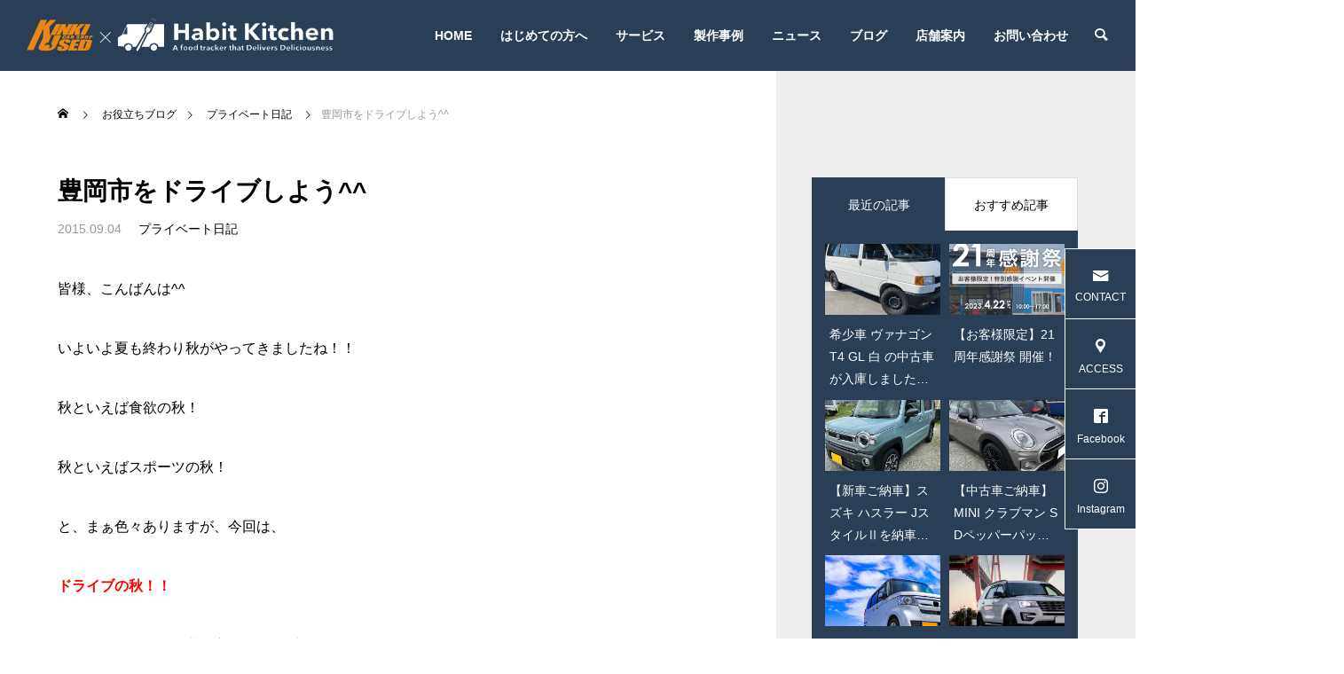

--- FILE ---
content_type: text/html; charset=UTF-8
request_url: https://k-carshop.com/%E8%B1%8A%E5%B2%A1%E5%B8%82%E3%82%92%E3%83%89%E3%83%A9%E3%82%A4%E3%83%96%E3%81%97%E3%82%88%E3%81%86/
body_size: 24083
content:
<!DOCTYPE html>
<html class="pc" lang="ja">
<head>
<meta charset="UTF-8">
<!--[if IE]><meta http-equiv="X-UA-Compatible" content="IE=edge"><![endif]-->
<meta name="viewport" content="width=device-width">
<title>豊岡市をドライブしよう^^ | 兵庫県豊岡市｜中古車・軽自動車はキンキユーズドカーショップ【公式】</title>
<meta name="description" content="皆様、こんばんは^^いよいよ夏も終わり秋がやってきましたね！！秋といえば食欲の秋！秋といえばスポーツの秋！と、まぁ色々ありますが、今回は、ドライブの秋！！ということで、この豊岡市のドライブスポ...">
<link rel="pingback" href="https://k-carshop.com/xmlrpc.php">
<meta name='robots' content='max-image-preview:large' />
<link rel="alternate" type="application/rss+xml" title="兵庫県豊岡市｜中古車・軽自動車はキンキユーズドカーショップ【公式】 &raquo; フィード" href="https://k-carshop.com/feed/" />
<link rel="alternate" type="application/rss+xml" title="兵庫県豊岡市｜中古車・軽自動車はキンキユーズドカーショップ【公式】 &raquo; コメントフィード" href="https://k-carshop.com/comments/feed/" />
<link rel="alternate" type="application/rss+xml" title="兵庫県豊岡市｜中古車・軽自動車はキンキユーズドカーショップ【公式】 &raquo; 豊岡市をドライブしよう^^ のコメントのフィード" href="https://k-carshop.com/%e8%b1%8a%e5%b2%a1%e5%b8%82%e3%82%92%e3%83%89%e3%83%a9%e3%82%a4%e3%83%96%e3%81%97%e3%82%88%e3%81%86/feed/" />
<link rel="alternate" title="oEmbed (JSON)" type="application/json+oembed" href="https://k-carshop.com/wp-json/oembed/1.0/embed?url=https%3A%2F%2Fk-carshop.com%2F%25e8%25b1%258a%25e5%25b2%25a1%25e5%25b8%2582%25e3%2582%2592%25e3%2583%2589%25e3%2583%25a9%25e3%2582%25a4%25e3%2583%2596%25e3%2581%2597%25e3%2582%2588%25e3%2581%2586%2F" />
<link rel="alternate" title="oEmbed (XML)" type="text/xml+oembed" href="https://k-carshop.com/wp-json/oembed/1.0/embed?url=https%3A%2F%2Fk-carshop.com%2F%25e8%25b1%258a%25e5%25b2%25a1%25e5%25b8%2582%25e3%2582%2592%25e3%2583%2589%25e3%2583%25a9%25e3%2582%25a4%25e3%2583%2596%25e3%2581%2597%25e3%2582%2588%25e3%2581%2586%2F&#038;format=xml" />

<!-- SEO SIMPLE PACK 3.6.2 -->
<title>豊岡市をドライブしよう^^ | 兵庫県豊岡市｜中古車・軽自動車はキンキユーズドカーショップ【公式】</title>
<meta name="description" content="皆様、こんばんは^^ いよいよ夏も終わり秋がやってきましたね！！ 秋といえば食欲の秋！ 秋といえばスポーツの秋！ と、まぁ色々ありますが、今回は、 ドライブの秋！！ ということで、この豊岡市のドライブスポットをご紹介したいと思います。 ※あ">
<meta name="keywords" content="豊岡市,中古車,軽自動車,中古車販売,買取査定,車検,点検,但馬,修理,">
<link rel="canonical" href="https://k-carshop.com/%e8%b1%8a%e5%b2%a1%e5%b8%82%e3%82%92%e3%83%89%e3%83%a9%e3%82%a4%e3%83%96%e3%81%97%e3%82%88%e3%81%86/">
<meta property="og:locale" content="ja_JP">
<meta property="og:type" content="article">
<meta property="og:image" content="https://k-carshop.com/wp-content/uploads/2015/09/ph00115596.jpg">
<meta property="og:title" content="豊岡市をドライブしよう^^ | 兵庫県豊岡市｜中古車・軽自動車はキンキユーズドカーショップ【公式】">
<meta property="og:description" content="皆様、こんばんは^^ いよいよ夏も終わり秋がやってきましたね！！ 秋といえば食欲の秋！ 秋といえばスポーツの秋！ と、まぁ色々ありますが、今回は、 ドライブの秋！！ ということで、この豊岡市のドライブスポットをご紹介したいと思います。 ※あ">
<meta property="og:url" content="https://k-carshop.com/%e8%b1%8a%e5%b2%a1%e5%b8%82%e3%82%92%e3%83%89%e3%83%a9%e3%82%a4%e3%83%96%e3%81%97%e3%82%88%e3%81%86/">
<meta property="og:site_name" content="兵庫県豊岡市｜中古車・軽自動車はキンキユーズドカーショップ【公式】">
<meta name="twitter:card" content="summary_large_image">
<!-- Google Analytics (gtag.js) -->
<script async src="https://www.googletagmanager.com/gtag/js?id=UA-45815466-23"></script>
<script>
	window.dataLayer = window.dataLayer || [];
	function gtag(){dataLayer.push(arguments);}
	gtag("js", new Date());
	gtag("config", "UA-45815466-23");
</script>
	<!-- / SEO SIMPLE PACK -->

<link rel="preconnect" href="https://fonts.googleapis.com">
<link rel="preconnect" href="https://fonts.gstatic.com" crossorigin>
<link href="https://fonts.googleapis.com/css2?family=Noto+Sans+JP:wght@400;600" rel="stylesheet">
<style id='wp-img-auto-sizes-contain-inline-css' type='text/css'>
img:is([sizes=auto i],[sizes^="auto," i]){contain-intrinsic-size:3000px 1500px}
/*# sourceURL=wp-img-auto-sizes-contain-inline-css */
</style>
<link rel='stylesheet' id='style-css' href='https://k-carshop.com/wp-content/themes/falcon_tcd089_202601_2132/style.css?ver=2.13.2' type='text/css' media='all' />
<style id='wp-block-library-inline-css' type='text/css'>
:root{--wp-block-synced-color:#7a00df;--wp-block-synced-color--rgb:122,0,223;--wp-bound-block-color:var(--wp-block-synced-color);--wp-editor-canvas-background:#ddd;--wp-admin-theme-color:#007cba;--wp-admin-theme-color--rgb:0,124,186;--wp-admin-theme-color-darker-10:#006ba1;--wp-admin-theme-color-darker-10--rgb:0,107,160.5;--wp-admin-theme-color-darker-20:#005a87;--wp-admin-theme-color-darker-20--rgb:0,90,135;--wp-admin-border-width-focus:2px}@media (min-resolution:192dpi){:root{--wp-admin-border-width-focus:1.5px}}.wp-element-button{cursor:pointer}:root .has-very-light-gray-background-color{background-color:#eee}:root .has-very-dark-gray-background-color{background-color:#313131}:root .has-very-light-gray-color{color:#eee}:root .has-very-dark-gray-color{color:#313131}:root .has-vivid-green-cyan-to-vivid-cyan-blue-gradient-background{background:linear-gradient(135deg,#00d084,#0693e3)}:root .has-purple-crush-gradient-background{background:linear-gradient(135deg,#34e2e4,#4721fb 50%,#ab1dfe)}:root .has-hazy-dawn-gradient-background{background:linear-gradient(135deg,#faaca8,#dad0ec)}:root .has-subdued-olive-gradient-background{background:linear-gradient(135deg,#fafae1,#67a671)}:root .has-atomic-cream-gradient-background{background:linear-gradient(135deg,#fdd79a,#004a59)}:root .has-nightshade-gradient-background{background:linear-gradient(135deg,#330968,#31cdcf)}:root .has-midnight-gradient-background{background:linear-gradient(135deg,#020381,#2874fc)}:root{--wp--preset--font-size--normal:16px;--wp--preset--font-size--huge:42px}.has-regular-font-size{font-size:1em}.has-larger-font-size{font-size:2.625em}.has-normal-font-size{font-size:var(--wp--preset--font-size--normal)}.has-huge-font-size{font-size:var(--wp--preset--font-size--huge)}.has-text-align-center{text-align:center}.has-text-align-left{text-align:left}.has-text-align-right{text-align:right}.has-fit-text{white-space:nowrap!important}#end-resizable-editor-section{display:none}.aligncenter{clear:both}.items-justified-left{justify-content:flex-start}.items-justified-center{justify-content:center}.items-justified-right{justify-content:flex-end}.items-justified-space-between{justify-content:space-between}.screen-reader-text{border:0;clip-path:inset(50%);height:1px;margin:-1px;overflow:hidden;padding:0;position:absolute;width:1px;word-wrap:normal!important}.screen-reader-text:focus{background-color:#ddd;clip-path:none;color:#444;display:block;font-size:1em;height:auto;left:5px;line-height:normal;padding:15px 23px 14px;text-decoration:none;top:5px;width:auto;z-index:100000}html :where(.has-border-color){border-style:solid}html :where([style*=border-top-color]){border-top-style:solid}html :where([style*=border-right-color]){border-right-style:solid}html :where([style*=border-bottom-color]){border-bottom-style:solid}html :where([style*=border-left-color]){border-left-style:solid}html :where([style*=border-width]){border-style:solid}html :where([style*=border-top-width]){border-top-style:solid}html :where([style*=border-right-width]){border-right-style:solid}html :where([style*=border-bottom-width]){border-bottom-style:solid}html :where([style*=border-left-width]){border-left-style:solid}html :where(img[class*=wp-image-]){height:auto;max-width:100%}:where(figure){margin:0 0 1em}html :where(.is-position-sticky){--wp-admin--admin-bar--position-offset:var(--wp-admin--admin-bar--height,0px)}@media screen and (max-width:600px){html :where(.is-position-sticky){--wp-admin--admin-bar--position-offset:0px}}

/*# sourceURL=wp-block-library-inline-css */
</style><style id='global-styles-inline-css' type='text/css'>
:root{--wp--preset--aspect-ratio--square: 1;--wp--preset--aspect-ratio--4-3: 4/3;--wp--preset--aspect-ratio--3-4: 3/4;--wp--preset--aspect-ratio--3-2: 3/2;--wp--preset--aspect-ratio--2-3: 2/3;--wp--preset--aspect-ratio--16-9: 16/9;--wp--preset--aspect-ratio--9-16: 9/16;--wp--preset--color--black: #000000;--wp--preset--color--cyan-bluish-gray: #abb8c3;--wp--preset--color--white: #ffffff;--wp--preset--color--pale-pink: #f78da7;--wp--preset--color--vivid-red: #cf2e2e;--wp--preset--color--luminous-vivid-orange: #ff6900;--wp--preset--color--luminous-vivid-amber: #fcb900;--wp--preset--color--light-green-cyan: #7bdcb5;--wp--preset--color--vivid-green-cyan: #00d084;--wp--preset--color--pale-cyan-blue: #8ed1fc;--wp--preset--color--vivid-cyan-blue: #0693e3;--wp--preset--color--vivid-purple: #9b51e0;--wp--preset--gradient--vivid-cyan-blue-to-vivid-purple: linear-gradient(135deg,rgb(6,147,227) 0%,rgb(155,81,224) 100%);--wp--preset--gradient--light-green-cyan-to-vivid-green-cyan: linear-gradient(135deg,rgb(122,220,180) 0%,rgb(0,208,130) 100%);--wp--preset--gradient--luminous-vivid-amber-to-luminous-vivid-orange: linear-gradient(135deg,rgb(252,185,0) 0%,rgb(255,105,0) 100%);--wp--preset--gradient--luminous-vivid-orange-to-vivid-red: linear-gradient(135deg,rgb(255,105,0) 0%,rgb(207,46,46) 100%);--wp--preset--gradient--very-light-gray-to-cyan-bluish-gray: linear-gradient(135deg,rgb(238,238,238) 0%,rgb(169,184,195) 100%);--wp--preset--gradient--cool-to-warm-spectrum: linear-gradient(135deg,rgb(74,234,220) 0%,rgb(151,120,209) 20%,rgb(207,42,186) 40%,rgb(238,44,130) 60%,rgb(251,105,98) 80%,rgb(254,248,76) 100%);--wp--preset--gradient--blush-light-purple: linear-gradient(135deg,rgb(255,206,236) 0%,rgb(152,150,240) 100%);--wp--preset--gradient--blush-bordeaux: linear-gradient(135deg,rgb(254,205,165) 0%,rgb(254,45,45) 50%,rgb(107,0,62) 100%);--wp--preset--gradient--luminous-dusk: linear-gradient(135deg,rgb(255,203,112) 0%,rgb(199,81,192) 50%,rgb(65,88,208) 100%);--wp--preset--gradient--pale-ocean: linear-gradient(135deg,rgb(255,245,203) 0%,rgb(182,227,212) 50%,rgb(51,167,181) 100%);--wp--preset--gradient--electric-grass: linear-gradient(135deg,rgb(202,248,128) 0%,rgb(113,206,126) 100%);--wp--preset--gradient--midnight: linear-gradient(135deg,rgb(2,3,129) 0%,rgb(40,116,252) 100%);--wp--preset--font-size--small: 13px;--wp--preset--font-size--medium: 20px;--wp--preset--font-size--large: 36px;--wp--preset--font-size--x-large: 42px;--wp--preset--spacing--20: 0.44rem;--wp--preset--spacing--30: 0.67rem;--wp--preset--spacing--40: 1rem;--wp--preset--spacing--50: 1.5rem;--wp--preset--spacing--60: 2.25rem;--wp--preset--spacing--70: 3.38rem;--wp--preset--spacing--80: 5.06rem;--wp--preset--shadow--natural: 6px 6px 9px rgba(0, 0, 0, 0.2);--wp--preset--shadow--deep: 12px 12px 50px rgba(0, 0, 0, 0.4);--wp--preset--shadow--sharp: 6px 6px 0px rgba(0, 0, 0, 0.2);--wp--preset--shadow--outlined: 6px 6px 0px -3px rgb(255, 255, 255), 6px 6px rgb(0, 0, 0);--wp--preset--shadow--crisp: 6px 6px 0px rgb(0, 0, 0);}:where(.is-layout-flex){gap: 0.5em;}:where(.is-layout-grid){gap: 0.5em;}body .is-layout-flex{display: flex;}.is-layout-flex{flex-wrap: wrap;align-items: center;}.is-layout-flex > :is(*, div){margin: 0;}body .is-layout-grid{display: grid;}.is-layout-grid > :is(*, div){margin: 0;}:where(.wp-block-columns.is-layout-flex){gap: 2em;}:where(.wp-block-columns.is-layout-grid){gap: 2em;}:where(.wp-block-post-template.is-layout-flex){gap: 1.25em;}:where(.wp-block-post-template.is-layout-grid){gap: 1.25em;}.has-black-color{color: var(--wp--preset--color--black) !important;}.has-cyan-bluish-gray-color{color: var(--wp--preset--color--cyan-bluish-gray) !important;}.has-white-color{color: var(--wp--preset--color--white) !important;}.has-pale-pink-color{color: var(--wp--preset--color--pale-pink) !important;}.has-vivid-red-color{color: var(--wp--preset--color--vivid-red) !important;}.has-luminous-vivid-orange-color{color: var(--wp--preset--color--luminous-vivid-orange) !important;}.has-luminous-vivid-amber-color{color: var(--wp--preset--color--luminous-vivid-amber) !important;}.has-light-green-cyan-color{color: var(--wp--preset--color--light-green-cyan) !important;}.has-vivid-green-cyan-color{color: var(--wp--preset--color--vivid-green-cyan) !important;}.has-pale-cyan-blue-color{color: var(--wp--preset--color--pale-cyan-blue) !important;}.has-vivid-cyan-blue-color{color: var(--wp--preset--color--vivid-cyan-blue) !important;}.has-vivid-purple-color{color: var(--wp--preset--color--vivid-purple) !important;}.has-black-background-color{background-color: var(--wp--preset--color--black) !important;}.has-cyan-bluish-gray-background-color{background-color: var(--wp--preset--color--cyan-bluish-gray) !important;}.has-white-background-color{background-color: var(--wp--preset--color--white) !important;}.has-pale-pink-background-color{background-color: var(--wp--preset--color--pale-pink) !important;}.has-vivid-red-background-color{background-color: var(--wp--preset--color--vivid-red) !important;}.has-luminous-vivid-orange-background-color{background-color: var(--wp--preset--color--luminous-vivid-orange) !important;}.has-luminous-vivid-amber-background-color{background-color: var(--wp--preset--color--luminous-vivid-amber) !important;}.has-light-green-cyan-background-color{background-color: var(--wp--preset--color--light-green-cyan) !important;}.has-vivid-green-cyan-background-color{background-color: var(--wp--preset--color--vivid-green-cyan) !important;}.has-pale-cyan-blue-background-color{background-color: var(--wp--preset--color--pale-cyan-blue) !important;}.has-vivid-cyan-blue-background-color{background-color: var(--wp--preset--color--vivid-cyan-blue) !important;}.has-vivid-purple-background-color{background-color: var(--wp--preset--color--vivid-purple) !important;}.has-black-border-color{border-color: var(--wp--preset--color--black) !important;}.has-cyan-bluish-gray-border-color{border-color: var(--wp--preset--color--cyan-bluish-gray) !important;}.has-white-border-color{border-color: var(--wp--preset--color--white) !important;}.has-pale-pink-border-color{border-color: var(--wp--preset--color--pale-pink) !important;}.has-vivid-red-border-color{border-color: var(--wp--preset--color--vivid-red) !important;}.has-luminous-vivid-orange-border-color{border-color: var(--wp--preset--color--luminous-vivid-orange) !important;}.has-luminous-vivid-amber-border-color{border-color: var(--wp--preset--color--luminous-vivid-amber) !important;}.has-light-green-cyan-border-color{border-color: var(--wp--preset--color--light-green-cyan) !important;}.has-vivid-green-cyan-border-color{border-color: var(--wp--preset--color--vivid-green-cyan) !important;}.has-pale-cyan-blue-border-color{border-color: var(--wp--preset--color--pale-cyan-blue) !important;}.has-vivid-cyan-blue-border-color{border-color: var(--wp--preset--color--vivid-cyan-blue) !important;}.has-vivid-purple-border-color{border-color: var(--wp--preset--color--vivid-purple) !important;}.has-vivid-cyan-blue-to-vivid-purple-gradient-background{background: var(--wp--preset--gradient--vivid-cyan-blue-to-vivid-purple) !important;}.has-light-green-cyan-to-vivid-green-cyan-gradient-background{background: var(--wp--preset--gradient--light-green-cyan-to-vivid-green-cyan) !important;}.has-luminous-vivid-amber-to-luminous-vivid-orange-gradient-background{background: var(--wp--preset--gradient--luminous-vivid-amber-to-luminous-vivid-orange) !important;}.has-luminous-vivid-orange-to-vivid-red-gradient-background{background: var(--wp--preset--gradient--luminous-vivid-orange-to-vivid-red) !important;}.has-very-light-gray-to-cyan-bluish-gray-gradient-background{background: var(--wp--preset--gradient--very-light-gray-to-cyan-bluish-gray) !important;}.has-cool-to-warm-spectrum-gradient-background{background: var(--wp--preset--gradient--cool-to-warm-spectrum) !important;}.has-blush-light-purple-gradient-background{background: var(--wp--preset--gradient--blush-light-purple) !important;}.has-blush-bordeaux-gradient-background{background: var(--wp--preset--gradient--blush-bordeaux) !important;}.has-luminous-dusk-gradient-background{background: var(--wp--preset--gradient--luminous-dusk) !important;}.has-pale-ocean-gradient-background{background: var(--wp--preset--gradient--pale-ocean) !important;}.has-electric-grass-gradient-background{background: var(--wp--preset--gradient--electric-grass) !important;}.has-midnight-gradient-background{background: var(--wp--preset--gradient--midnight) !important;}.has-small-font-size{font-size: var(--wp--preset--font-size--small) !important;}.has-medium-font-size{font-size: var(--wp--preset--font-size--medium) !important;}.has-large-font-size{font-size: var(--wp--preset--font-size--large) !important;}.has-x-large-font-size{font-size: var(--wp--preset--font-size--x-large) !important;}
/*# sourceURL=global-styles-inline-css */
</style>

<style id='classic-theme-styles-inline-css' type='text/css'>
/*! This file is auto-generated */
.wp-block-button__link{color:#fff;background-color:#32373c;border-radius:9999px;box-shadow:none;text-decoration:none;padding:calc(.667em + 2px) calc(1.333em + 2px);font-size:1.125em}.wp-block-file__button{background:#32373c;color:#fff;text-decoration:none}
/*# sourceURL=/wp-includes/css/classic-themes.min.css */
</style>
<link rel='stylesheet' id='contact-form-7-css' href='https://k-carshop.com/wp-content/plugins/contact-form-7/includes/css/styles.css?ver=6.1.4' type='text/css' media='all' />
<style>:root {
  --tcd-font-type1: Arial,"Hiragino Sans","Yu Gothic Medium","Meiryo",sans-serif;
  --tcd-font-type2: "Times New Roman",Times,"Yu Mincho","游明朝","游明朝体","Hiragino Mincho Pro",serif;
  --tcd-font-type3: Palatino,"Yu Kyokasho","游教科書体","UD デジタル 教科書体 N","游明朝","游明朝体","Hiragino Mincho Pro","Meiryo",serif;
  --tcd-font-type-logo: "Noto Sans JP",sans-serif;
}</style>
<script type="text/javascript" src="https://k-carshop.com/wp-includes/js/jquery/jquery.min.js?ver=3.7.1" id="jquery-core-js"></script>
<script type="text/javascript" src="https://k-carshop.com/wp-includes/js/jquery/jquery-migrate.min.js?ver=3.4.1" id="jquery-migrate-js"></script>
<link rel="https://api.w.org/" href="https://k-carshop.com/wp-json/" /><link rel="alternate" title="JSON" type="application/json" href="https://k-carshop.com/wp-json/wp/v2/posts/454" /><link rel='shortlink' href='https://k-carshop.com/?p=454' />
<link rel="stylesheet" href="https://k-carshop.com/wp-content/themes/falcon_tcd089_202601_2132/css/design-plus.css?ver=2.13.2">
<link rel="stylesheet" href="https://k-carshop.com/wp-content/themes/falcon_tcd089_202601_2132/css/sns-botton.css?ver=2.13.2">
<link rel="stylesheet" media="screen and (max-width:1201px)" href="https://k-carshop.com/wp-content/themes/falcon_tcd089_202601_2132/css/responsive.css?ver=2.13.2">
<link rel="stylesheet" media="screen and (max-width:1201px)" href="https://k-carshop.com/wp-content/themes/falcon_tcd089_202601_2132/css/footer-bar.css?ver=2.13.2">

<script src="https://k-carshop.com/wp-content/themes/falcon_tcd089_202601_2132/js/jquery.easing.1.4.js?ver=2.13.2"></script>
<script src="https://k-carshop.com/wp-content/themes/falcon_tcd089_202601_2132/js/jscript.js?ver=2.13.2"></script>
<script src="https://k-carshop.com/wp-content/themes/falcon_tcd089_202601_2132/js/tcd_cookie.js?ver=2.13.2"></script>
<script src="https://k-carshop.com/wp-content/themes/falcon_tcd089_202601_2132/js/comment.js?ver=2.13.2"></script>
<script src="https://k-carshop.com/wp-content/themes/falcon_tcd089_202601_2132/js/parallax.js?ver=2.13.2"></script>

<link rel="stylesheet" href="https://k-carshop.com/wp-content/themes/falcon_tcd089_202601_2132/js/simplebar.css?ver=2.13.2">
<script src="https://k-carshop.com/wp-content/themes/falcon_tcd089_202601_2132/js/simplebar.min.js?ver=2.13.2"></script>


<script src="https://k-carshop.com/wp-content/themes/falcon_tcd089_202601_2132/js/header_fix.js?ver=2.13.2"></script>

<script type="text/javascript">
jQuery(document).ready(function($){
  if ($.cookie('close_header_message') == 'on') {
    $('#header_message').hide();
  }
  $('#close_header_message').click(function() {
    $('#header_message').hide();
    $.cookie('close_header_message', 'on', {
      path:'/'
    });
  });
});
</script>

<style type="text/css">
body { font-size:16px; }
.common_headline { font-size:35px !important; font-weight:500 !important; }
@media screen and (max-width:950px) {
  .common_headline { font-size:28.5px !important; }
}
@media screen and (max-width:750px) {
  body { font-size:14px; }
  .common_headline { font-size:22px !important; font-weight:600 !important; }
}
body, input, textarea { font-family: var(--tcd-font-type1); }

.single_title_font_type { font-family: var(--tcd-font-type1) !important; }

.rich_font, .p-vertical { font-family: var(--tcd-font-type1); font-weight:600; }

.rich_font_1 { font-family: var(--tcd-font-type1);font-weight:600; }
.rich_font_2 { font-family: var(--tcd-font-type2); font-weight:600; }
.rich_font_3 { font-family:var(--tcd-font-type3); font-weight:600; }
.rich_font_logo { font-family:var(--tcd-font-type-logo); font-weight: bold !important; }

#header { background:rgba(42,62,86,1); }
body.single #header, body.no_index_header_content #header, body.header_fix #header { background:rgba(42,62,86,1); }
#header:hover { background:rgba(42,62,86,1) !important; }
#header a, #header_search_button:before { color:#ffffff; }
#header a:hover, #header_search_button:hover:before { color:rgba(255,255,255,0.5); }
#header_logo .logo_text { font-size:32px; }
#footer_logo .logo_text { font-size:32px; }
@media screen and (max-width:1201px) {
  #header_logo .logo_text { font-size:24px; }
  #footer_logo .logo_text { font-size:24px; }
}
#global_menu > ul > li > a { color:#ffffff; }
#global_menu > ul > li > a:hover, #global_menu > ul > li.current-menu-item > a, #header.active #global_menu > ul > li.active > a, #header.active #global_menu > ul > li.active_megamenu_button > a { color:rgba(255,255,255,0.5); }
#global_menu ul ul a { background:#2a3e56; }
#global_menu ul ul a:hover { color:#ffffff; background:#40566f; }
#global_menu ul ul li.menu-item-has-children > a:before { color:#ffffff; }
.mobile #header, .mobile body.single.header_fix #header  { background:rgba(42,62,86,0.5); }
.mobile body.single #header:hover { background:rgba(42,62,86,1); }
.mobile #header:hover { background:rgba(42,62,86,1) !important; }
#drawer_menu { color:#ffffff; background:#2a3e56; }
#drawer_menu a { color:#ffffff; }
#drawer_menu a:hover { color:#2a3e56; }
#mobile_menu a { color:#ffffff; border-color:#0a1c31; }
#mobile_menu li li a { background:#40566f; }
#mobile_menu a:hover, #drawer_menu .close_button:hover, #mobile_menu .child_menu_button:hover { color:#ffffff; background:#0a1c31; }
#mobile_menu .child_menu_button .icon:before, #mobile_menu .child_menu_button:hover .icon:before { color:#ffffff; }
#footer_search .button label:before { color:#ffffff; }
#footer_search .button label:hover:before { color:rgba(255,255,255,0.5); }
#footer_banner a { color:#ffffff !important; }
#footer_banner .title { font-size:22px; }
#footer_banner .sub_title { font-size:14px; }
@media screen and (max-width:1050px) {
  #footer_banner .title { font-size:18px; }
  #footer_banner .sub_title { font-size:12px; }
}
.author_profile .avatar_area img, .animate_image img, .animate_background .image {
  width:100%; height:auto;
  -webkit-transition: transform  0.5s ease;
  transition: transform  0.5s ease;
}
.author_profile a.avatar:hover img, .animate_image:hover img, .animate_background:hover .image {
  -webkit-transform: scale(1.2);
  transform: scale(1.2);
}


a { color:#000; }

.sns_button_list.color_type2 li.contact a:before, .author_profile .author_link li.contact a:before, .author_profile .author_link li.user_url a:before
  { color:#2a3e56; }

.widget_headline, .page_navi span.current, #post_pagination p, #comment_tab li.active a, #index_news_ticker .category, #side_menu a, #copyright, .news_list .item, .blog_list .item,
  #return_top a, #footer_banner .title_area, .widget_tab_post_list_button div.active, .widget_tab_post_list, #showroom_list .title, .megamenu_a .category, .megamenu_b .title, #showroom_sort_button a.active,
    #related_post .category, #showroom_title_area_bottom:before
      { background:#2a3e56; }

.page_navi span.current, #post_pagination p, .widget_tab_post_list_button div.active, #showroom_sort_button a.active
  { border-color:#2a3e56; }

#footer_menu ul li a:hover { color:rgba(42,62,86,0.5); }

.megamenu, #showroom_gallery p, #showroom_list .category, .index_showroom_list .category
  { background-color:#2a3e56; }

#showroom_gallery_nav .owl-item.current .item:before, #showroom_gallery_nav .item:hover:before
  { box-shadow:inset 0 0 0 4px #2a3e56; }
a:hover, #footer_top a:hover, #footer_social_link li a:hover:before, #next_prev_post a:hover, .single_copy_title_url_btn:hover,
  .tcdw_search_box_widget .search_area .search_button:hover:before, #single_author_title_area .author_link li a:hover:before, .author_profile a:hover, #post_meta_bottom a:hover, .cardlink_title a:hover,
    .comment a:hover, .comment_form_wrapper a:hover
      { color:#40566f; }

.page_navi a:hover, #post_pagination a:hover, #p_readmore .button:hover, .c-pw__btn:hover, #comment_tab li a:hover, #submit_comment:hover, #cancel_comment_reply a:hover,
  #wp-calendar #prev a:hover, #wp-calendar #next a:hover, #wp-calendar td a:hover, #comment_tab li a:hover, #return_top a:hover, #side_menu a:hover, #related_post .category:hover
      { background-color:#40566f; }

.page_navi a:hover, #post_pagination a:hover, #comment_textarea textarea:focus, .c-pw__box-input:focus
  { border-color:#40566f; }

.post_content a, .custom-html-widget a { color:#25313c; }
.post_content a:hover, .custom-html-widget a:hover { color:#40566f; }

.design_button.type2 a, .design_button.type3 a { color:#2a3e56 !important; border-color:rgba(42,62,86,1); }
.design_button.type2 a:hover, .design_button.type3 a:hover { color:#ffffff !important; border-color:rgba(233,137,21,1); }
.design_button.type2 a:before, .design_button.type3 a:before { background:#e98915; }
.styled_h2 {
  font-size:26px !important; text-align:left; color:#ffffff; background:#000000;  border-top:0px solid #dddddd;
  border-bottom:0px solid #dddddd;
  border-left:0px solid #dddddd;
  border-right:0px solid #dddddd;
  padding:15px 15px 15px 15px !important;
  margin:0px 0px 30px !important;
}
.styled_h3 {
  font-size:22px !important; text-align:left; color:#000000;   border-top:0px solid #dddddd;
  border-bottom:0px solid #dddddd;
  border-left:2px solid #000000;
  border-right:0px solid #dddddd;
  padding:6px 0px 6px 16px !important;
  margin:0px 0px 30px !important;
}
.styled_h4 {
  font-size:18px !important; text-align:left; color:#000000;   border-top:0px solid #dddddd;
  border-bottom:1px solid #dddddd;
  border-left:0px solid #dddddd;
  border-right:0px solid #dddddd;
  padding:3px 0px 3px 20px !important;
  margin:0px 0px 30px !important;
}
.styled_h5 {
  font-size:14px !important; text-align:left; color:#000000;   border-top:0px solid #dddddd;
  border-bottom:1px solid #dddddd;
  border-left:0px solid #dddddd;
  border-right:0px solid #dddddd;
  padding:3px 0px 3px 24px !important;
  margin:0px 0px 30px !important;
}
@media screen and (max-width:750px) {
  .styled_h2 { font-size:16px !important; margin:0px 0px 20px !important; }
  .styled_h3 { font-size:16px !important; margin:0px 0px 20px !important; }
  .styled_h4 { font-size:15px !important; margin:0px 0px 20px !important; }
  .styled_h5 { font-size:14px !important; margin:0px 0px 20px !important; }
}
.q_custom_button1 {
  color:#ffffff !important;
  border-color:rgba(83,83,83,1);
}
.q_custom_button1.animation_type1 { background:#535353; }
.q_custom_button1:hover, .q_custom_button1:focus {
  color:#ffffff !important;
  border-color:rgba(125,125,125,1);
}
.q_custom_button1.animation_type1:hover { background:#7d7d7d; }
.q_custom_button1:before { background:#7d7d7d; }
.q_custom_button2 {
  color:#ffffff !important;
  border-color:rgba(83,83,83,1);
}
.q_custom_button2.animation_type1 { background:#535353; }
.q_custom_button2:hover, .q_custom_button2:focus {
  color:#ffffff !important;
  border-color:rgba(125,125,125,1);
}
.q_custom_button2.animation_type1:hover { background:#7d7d7d; }
.q_custom_button2:before { background:#7d7d7d; }
.speech_balloon_left1 .speach_balloon_text { background-color: #ffdfdf; border-color: #ffdfdf; color: #000000 }
.speech_balloon_left1 .speach_balloon_text::before { border-right-color: #ffdfdf }
.speech_balloon_left1 .speach_balloon_text::after { border-right-color: #ffdfdf }
.speech_balloon_left2 .speach_balloon_text { background-color: #ffffff; border-color: #ff5353; color: #000000 }
.speech_balloon_left2 .speach_balloon_text::before { border-right-color: #ff5353 }
.speech_balloon_left2 .speach_balloon_text::after { border-right-color: #ffffff }
.speech_balloon_right1 .speach_balloon_text { background-color: #ccf4ff; border-color: #ccf4ff; color: #000000 }
.speech_balloon_right1 .speach_balloon_text::before { border-left-color: #ccf4ff }
.speech_balloon_right1 .speach_balloon_text::after { border-left-color: #ccf4ff }
.speech_balloon_right2 .speach_balloon_text { background-color: #ffffff; border-color: #0789b5; color: #000000 }
.speech_balloon_right2 .speach_balloon_text::before { border-left-color: #0789b5 }
.speech_balloon_right2 .speach_balloon_text::after { border-left-color: #ffffff }
.qt_google_map .pb_googlemap_custom-overlay-inner { background:#2a3e56; color:#ffffff; }
.qt_google_map .pb_googlemap_custom-overlay-inner::after { border-color:#2a3e56 transparent transparent transparent; }
.design_headline1 { font-size:28px !important; background:#000; color:#fff; height:70px; line-height:70px !important; position:relative; text-align:center; margin:0 0 30px 0 !important; padding:0 !important; }
.design_headline2 { font-size:26px !important; background:#eee; height:70px; line-height:70px !important; position:relative; text-align:center; margin:0 0 50px 0 !important; padding:0 !important; }
.design_headline2 .num { font-size:20px !important; width:50px; height:50px; line-height:50px; font-family:'Arial'; display:block; background:#000; position:absolute; top:10px; left:10px; color:#fff; }
@media screen and (max-width:750px) {
  .design_headline1 { font-size:16px !important; height:50px; line-height:50px !important; margin:0 0 20px 0 !important; }
  .design_headline2 { font-size:16px !important; height:50px; line-height:50px !important; margin:0 0 20px 0 !important; }
  .design_headline2 .num { font-size:14px !important; width:30px; height:30px; line-height:30px; }
}

</style>

<style id="current-page-style" type="text/css">
#post_title .title { font-size:28px; }
#related_post .title { font-size:14px; }
@media screen and (max-width:750px) {
  #post_title .title { font-size:18px; }
  #related_post .title { font-size:13px; }
}
</style>

<script type="text/javascript">
jQuery(function($){
  if ($('.megamenu_a .slider').length){
    $('.megamenu_a .slider').addClass('owl-carousel').owlCarousel({
      autoplay: true,
      autoplayHoverPause: true,
      autoplayTimeout: 5000,
      autoplaySpeed: 700,
      dots: false,
      items: 4,
      loop: true,
      nav: true,
      navText: ['&#xe90f', '&#xe910']
    });
  }
});
</script>
<script type="text/javascript">
window.ontouchstart = function() {};
window.addEventListener('touchstart', function() {}, true);
window.addEventListener('touchstart', function() {}, false);
document.ontouchstart = function() {};
document.addEventListener('touchstart', function() {}, true);
document.addEventListener('touchstart', function() {}, false);
document.body.ontouchstart = function() {};
document.body.addEventListener('touchstart', function() {}, true);
document.body.addEventListener('touchstart', function() {}, false);
</script>

<script>
jQuery(function ($) {
	var $window = $(window);
	var $body = $('body');
  // クイックタグ - underline ------------------------------------------
  if ($('.q_underline').length) {
    var gradient_prefix = null;
    $('.q_underline').each(function(){
      var bbc = $(this).css('borderBottomColor');
      if (jQuery.inArray(bbc, ['transparent', 'rgba(0, 0, 0, 0)']) == -1) {
        if (gradient_prefix === null) {
          gradient_prefix = '';
          var ua = navigator.userAgent.toLowerCase();
          if (/webkit/.test(ua)) {
            gradient_prefix = '-webkit-';
          } else if (/firefox/.test(ua)) {
            gradient_prefix = '-moz-';
          } else {
            gradient_prefix = '';
          }
        }
        $(this).css('borderBottomColor', 'transparent');
        if (gradient_prefix) {
          $(this).css('backgroundImage', gradient_prefix+'linear-gradient(left, transparent 50%, '+bbc+ ' 50%)');
        } else {
          $(this).css('backgroundImage', 'linear-gradient(to right, transparent 50%, '+bbc+ ' 50%)');
        }
      }
    });
    $window.on('scroll.q_underline', function(){
      $('.q_underline:not(.is-active)').each(function(){
        if ($body.hasClass('show-serumtal')) {
          var left = $(this).offset().left;
          if (window.scrollX > left - window.innerHeight) {
            $(this).addClass('is-active');
          }
        } else {
          var top = $(this).offset().top;
          if (window.scrollY > top - window.innerHeight) {
            $(this).addClass('is-active');
          }
        }
      });
      if (!$('.q_underline:not(.is-active)').length) {
        $window.off('scroll.q_underline');
      }
    });
  }
} );
</script>
<noscript><style>.lazyload[data-src]{display:none !important;}</style></noscript><style>.lazyload{background-image:none !important;}.lazyload:before{background-image:none !important;}</style><link rel="icon" href="https://k-carshop.com/wp-content/uploads/2023/04/cropped-fabicon-32x32.png" sizes="32x32" />
<link rel="icon" href="https://k-carshop.com/wp-content/uploads/2023/04/cropped-fabicon-192x192.png" sizes="192x192" />
<link rel="apple-touch-icon" href="https://k-carshop.com/wp-content/uploads/2023/04/cropped-fabicon-180x180.png" />
<meta name="msapplication-TileImage" content="https://k-carshop.com/wp-content/uploads/2023/04/cropped-fabicon-270x270.png" />
		<style type="text/css" id="wp-custom-css">
			.post_content p {
    line-height: 2.2;
}
.sp-disp{
	display:none;
}
/* ブログ詳細 アイキャッチ画像非表示 */
#post_image_wrap{
	display:none;
}
.styled_h2 {
    background: #2a3e56;
}
/* ブログ本文用タイトル */
.title1 {
  padding: 0.5em;
  color: #000000;
  background: #fffaf4;
  border-left: solid 10px #f18c24;
  font-size: 22px;
  font-weight: bold;
  margin-bottom: 20px;
}
.title2 {
  border-bottom: solid 3px #ffe4c8;
  position: relative;
  font-size: 17px;
  font-weight: bold;
  padding-bottom: 10px;
  margin-bottom: 20px;
}
/* グローバルメニュー（PC） */
#global_menu > ul {
  text-align: right;
  margin-right: 60px;
}
#header_search_button {
  top: -3px;
}
#header_logo img {
  max-width: 400px;
  height: auto;
}
/* グローバルメニュー（小型PC） */
@media only screen and (min-width: 1201px) and (max-width: 1400px) {
#global_menu > ul > li > a {
  padding: 0 16px;
  font-size: 90%;
}
	#header_logo img {
  max-width: 350px;
  height: auto;
}

}
/* TOP（大型PCのみ） */
@media screen and (min-width: 1201px){
.cb_gallery_row .desc {
    padding: 30px;
	line-height: 2.2;
}
}

/* フッター（PC） */
#footer_logo img {
  max-width: 500px;
}
/* フォーム（PC） */
.wpcf7 .wpcf7-submit, .wpcf7 .wpcf7-previous{
  background-color: #2a3e56;
}
.wpcf7 .wpcf7-submit:hover, .wpcf7 .wpcf7-previous:hover {
    background-color: #40566f;
}
.wpcf7 p {
    margin-bottom: 1em;
    font-size: 12px;
}
.wpcf7 .wpcf7-list-item {
    display: inline-block;
}
.policy{
	border-bottom:1px solid;
}
.form-text{
	text-align:center;
}
/* 下層共通（PC） */
.center{
	text-align:center;
	margin:0 auto;
}
body {
  overflow-x: hidden;
}
.main-title{
	font-size:38px;
	text-align:center;
	margin-bottom:0.2em;
	line-height:1.5;
	font-weight:600;
}
.en-title{
	text-align:center;
	margin-bottom:60px;
	font-weight:600;
}
.sub-title{
	font-size:24px;
	margin-bottom:1em;
	font-weight:600;
	line-height:2;
}
.sub-title02{
	font-size:21px;
	margin-bottom:1.5em;
	font-weight:600;
	line-height:2;
}
.haikei-glay{
	padding-top:120px;
	padding-bottom:120px;
	margin-right: calc(100% - 100vw);
  margin-left: calc(100% - 100vw);
  padding-right: calc(100vw - 100%);
  padding-left: calc(100vw - 100%);
  background: #f2f2f2;
	margin-bottom:120px;
}
/* はじめての方へ（PC） */
.greeting-box{
	display:flex;
	margin-bottom:120px;
	align-items: center;
}
.greeting-box-left{
	width:60%;
	margin-right:2em;
}
.greeting-box-right{
	width:40%;
}
.reason-title{
	color:#E98915;
	padding-bottom:1em;
	font-weight:600;
}
.reason-title span{
	font-size:38px;
}
.haikei-blue{
	padding-top:120px;
	padding-bottom:80px;
	margin-right: calc(100% - 100vw);
  margin-left: calc(100% - 100vw);
  padding-right: calc(100vw - 100%);
  padding-left: calc(100vw - 100%);
  background: rgba(42,62,86,1);
}
.haikei-blue .main-title{
	color:#ffffff;
}
.haikei-blue .en-title{
	color:#ffffff;
}
.reason-text-box{
	background:#ffffff;
	padding:4em;
}
.reason-text-box .reason-sub-title{
	font-size:20px;
	font-weight:600;
	display:block;
	margin-bottom:-12px;
}
.reason-wrap{
	display:flex;
	margin-bottom:40px;
}
.reason-img{
	width:33%;
	overflow: hidden;
  position: relative;
}
.reason-img img{
    width: auto!important;
    height: 450px!important;
    max-width: none!important;
    position: absolute;
    left: -50%;
}
.reason-text-box{
	width:67%;
}
.voice-box-wrap{
  display: flex;
  flex-wrap: wrap;
	margin-top:120px;
	justify-content: center;
  align-items: center;
	background: rgba(42,62,86,1);
	color:#ffffff;

}
.voice-box{
  width: 33.3%;
	margin-bottom:-3px;
}
.voice-title{
  text-align: center;
}
.voice-box p{
  text-align: center;
	line-height:1.8;
}
.voice-box {
	position: relative;
}
.voice-box::after {
  content: "";
  width: 100%;
  height: 99%;
  background: rgba(0,35,49,.1);
  position: absolute;
  top: 0;
  left: 0;
}
	.voice-box:first-child::after{
    background: none;
}
.daihyou-name{
	text-align:right;
	padding-right:1em;
}
/* 車買取査定サービス（PC） */
.satei-service{
	text-align:center;
	margin-bottom:120px;
}
.obi-title{
	font-size:28px;
	background: rgba(42,62,86,1);
	color:#fff;
	padding:0.9em;
	margin-bottom:1.5em;
	font-weight:600;
	text-align:center;
}
.title-line{
	width:65px;
	border-top:2px solid rgba(42,62,86,1);
	text-align:center;
	margin:0 auto;
	margin-bottom:2em;
}
.select-title{
	color:#e98915;
	font-size:24px;
	font-weight:600;
}
.check-list{
	text-align:center;
	margin:2em auto;
	display: block;
}
.check-list ul {
	padding-left: 0;
	list-style: none;
	display: inline-block;
	margin-bottom:0;
}
.check-list ul li {
	text-align: left;
	background-image: url("../wp-content/uploads/2023/04/icon-check.png");
	background-repeat: no-repeat;
  background-size: 1.3em;
  background-position: left center;
	padding-left: 2em;
}
.satei-table ul {
	padding-left: 0;
	margin:0;
}
.satei-table ul li {
	text-align: left;
	list-style: inside;
}
.satei-text{
	padding-bottom:2em;
}
.kaitori,.shitadori{
	background:#e98915 !important;
	color:#fff;
}
.merit{
		background:#ffbf71 !important;
}
.demerit{
	background:#ffe4c3 !important;
}
.satei-table th{
	vertical-align: middle;
		font-weight:600;
}
.satei-flow{
	max-width:980px;
	margin:0 auto;
}
.flow-title{
	font-size:24px;
	background: #fff;
	padding:0.9em;
	margin-bottom:1.5em;
	text-align:center;
}
.flow-wrap{
	display:flex;
	justify-content:space-between;
	align-items: center;	
}
.flow-box-left{
	width:42%;
	margin-right:5%;
}
.flow-box-right{
	width:53%;
	padding-bottom: 9px;
}
.design_headline2 .num {
    font-size: 24px !important;
    width: 80px;
    height: 80px;
    line-height: 80px;
    font-family: initial;
    display: block;
    background: #2a3e56;
    position: absolute;
    top: 0px;
    left: 0;
    color: #fff;
}
.design_headline2{
	background:#fff;
	height: 80px;
    line-height: 80px !important;
}
.flow-contact{
	font-weight:600;
}
.flow-contact-num{
	color:#e98915;
	font-size:24px;
	font-weight:600;
	 font-family: initial;
}
.flow-box-right p{
	margin-bottom:1.3em;
}
/* 中古車相場調査サービス（PC） */
.auction-haikei{
	background:#f2f2f2;
	padding:50px;
	max-width: 1035px;
    margin: 0 auto;
}
.auction-title{
	color:#76889d;
	font-size:21px;
	margin-bottom:1em;
	font-weight:600;
	line-height:2;
}
.auction-box-wrap{
	display:flex;
	justify-content:center;
	flex-wrap:wrap;
}
.auction-box{
	background:#76889d;
	color:#fff;
	padding:2em;
	font-weight:600;
	line-height:2;
	margin:0.8em;
	border-radius:25px;
	box-shadow: 2px 2px 5px 0 rgba(0, 0, 0, .25);
}
/* 店舗案内（PC） */
.store01{
	 margin-bottom: 122px;
}
.store-message{
	margin-top: -1.8em !important;
    margin-bottom: 2.8em !important;
}
.store-guide-wrap.two_list {
    display: -webkit-box;
    display: -ms-flexbox;
    display: -webkit-flex;
    display: flex;
    -ms-flex-wrap: wrap;
    -webkit-flex-wrap: wrap;
    flex-wrap: wrap;
    -ms-justify-content: space-between;
    -webkit-justify-content: space-between;
    justify-content: space-between;
    -ms-flex-align: start;
    -webkit-box-align: start;
    align-items: flex-start;
}
.store-guide-wrap tr {
    background: none;
    border-bottom: solid 1px #e6e6e6;
}
.store-guide-wrap td, .store-guide-wrap th {
    line-height: 2.2;
	padding:17px 0;
	border:none;
	background:none;
	text-align:left;
}
.store-guide-wrap th{
	font-weight:600;
	padding-right:1em;
}
.store-guide-wrap.two_list table {
 /* width: calc(50% - 20px) !important; */
    width: calc(100% - 20px) !important;
	margin:0px 0 66px;
}
.store-image-gallery{
	margin-bottom: 42px;
}
.store-image-gallery .cb_gallery_row .item {
    height: 340px;
}
.store-image-gallery .cb_gallery_row.layout_type3 .item:nth-child(1) {
    width: calc(60%);
}
.store-image-gallery .cb_gallery_row .item {
    height: 340px;
    width: calc(40%);
}
.store-image-gallery .cb_gallery_row.layout_type2 .item:nth-child(2) {
    width: calc(60%);
}
/* お問い合わせ（PC） */
.contact{
	text-align:center;
}
.contact .flow-contact-num{
	font-size:36px;
}
.contact .title-line,.contact .sub-title02{
	margin-bottom: 15px;
}
.contact-tel{
	margin-bottom:66px;
}
/* 製作事例（PC） */
.showroom_spec .showroom-point-title{
	padding:0;
}
/*---フードトラックレンタル（PC）---*/
.rental-catch{
	text-align:center;
	line-height:1.5;
	font-weight:600;
	font-size:2.2em;
}
.foodtruck-sec-catch .rental-haikei{
	padding-bottom:5.5em;
	padding-top:5.3em;
	margin-bottom:5em;
}
.rental-ttl-en{
	/*-text-align:center;
	font-weight:900;
	font-size:3.6em;-*/
	color:#E98915;
	margin-bottom:2em;
}
.rental-ttl-jp{
	/*-text-align:center;
	font-weight:900;
	line-height:1.8;
	margin-bottom:2em;
	font-size:1.4em;-*/
}
.rental-case-flex{
	display:flex;
	justify-content:space-between;
	margin:auto;
	margin-top:3em;
}
.rental-case-flex-box{
	width:32%;
	border-top: solid 2px #E98915;
  padding-top: 1em;
}
.case-ttl{
	display:flex;
	font-weight:bold;
	align-items:center;
	margin-bottom:8px;
}
.case-ttl .left{
	font-size:2em;
	text-align:center;
	margin-right:10px;
	color: #E98915;
}
.case-ttl .left span{
	font-size:14px;
	display:block;
	font-weight:normal;
}
.case-ttl .right{
	line-height:1.4;
}
.foodtruck-sec01,.foodtruck-sec02,.foodtruck-sec03{
	margin-bottom:80px;
}
.foodtruck-sec02 .rental-haikei,.foodtruck-sec04 .rental-haikei{
	padding-top:80px;
	padding-bottom:80px;
}
.rental-ex-flex{
	display:flex;
	justify-content:space-evenly;
	margin:auto;
	margin-top:3em;
}
.rental-ex-flex-box{
	width:40%;
	background-color:#ffffff;
}
.rental-ex-flex-box .ttl{
	font-weight:bold;
	line-height:2;
	margin-top:-15px;
	text-align:left;
	margin-bottom:0.5em;
}
.rental-ex-flex-box .rental-ex-btn{

}
.rental-ex-flex-inner{
	padding:0em 2em 2em;
	text-align:right;
}
.rental-ex-btn{
	display:inline-block;
  background: #2a3e56;
	padding: 1em 2em;
	color:#ffffff !important;
	transition: 0.5s;
	
}
.rental-ex-btn a{
	color:#ffffff !important;
}
.rental-ex-btn:hover{
	opacity:0.8;
}
.foodtruck-service-flex{
	display:flex;
	justify-content:space-evenly;
	margin:auto;
	align-items:center;
}
.rental-tbl th{
	line-height:1.6;
}
.foodtruck-sec03 .rental-ttl-jp,.foodtruck-sec04 .rental-ttl-jp{
	/*-margin-bottom:1em;-*/
}
.foodtruck-service-flex .left{
	width:40%;
	background:#2a3e56;
}
.foodtruck-service-flex .right{
	width:45%;
}
.rental-price-ex{
	/*-background:#2a3e56;-*/
	color:#ffffff;
	padding:1.5em 2em 0em 2em;
	margin-bottom:1em;
	display:inline-block;
}
.rental-price-ex p{
	line-height:1.8;
}
.rental-price-ex .ttl{
	font-weight:bold;
	line-height:2;
}
.rental-price-ex ul{
	margin-bottom:0.5em;
}
.rental-price-note{
	line-height:2;
	font-size:90%;
}
.foodtruck-service-flex .left p{
	margin-bottom:1em;
}
.foodtruck-setumei{
	text-align:center;
}
.rental-tbl .tax-txt{
	font-size:90%;
}
.rental-haikei{
  background-color: #f2f2f2;
  padding-left: 200%;
  margin-left: -200%;
  padding-right: 200%;
  margin-right: -200%;
	position: relative;
  overflow: hidden;
}
.rental-link-flex {
  display: flex;
  flex-wrap: wrap;
  justify-content: space-between;
  position: relative;
  overflow: hidden;
  align-items: center;
	height:400px;
}
.rental-link-flex .right{
	width: 50%;
  position: absolute;
  right: 0px;
	height:100%;
}
.rental-link-flex .right img{
	width: 100%;
	height:auto;
	position: absolute;
	top: 50%;
    transform: translateY(-50%);
}
.rental-link-flex .left{
	width: 40%;
	padding-left:10%;
}
.rental-link-flex .rental-ttl-en,.rental-link-flex .rental-ttl-jp{
	text-align:left;
}
.rental-link-flex .rental-ttl-jp{
	/*-margin-bottom:1em;-*/
}
.orange-txt{
	color: #E98915;
}
.foodtruck-sec05 .rental-haikei{
	padding:0;
	margin: 0 calc(50% - 50vw);
  width: 100vw;
	background-color: #2a3e56;
	color:#ffffff;
}
.rental-link-flex .rental-ex-btn{
	margin-top:1em;
	padding: 0.5em 1.5em;
	background:#E98915;
}

/* ---------------小型PC 〜1200px --------------- */

@media screen and (max-width: 1200px){
	.rental-catch{
		margin-top:0;
	}
	.rental-ex-flex-inner{
		text-align:left;
	}
	.foodtruck-service-flex .left {
  width: 50%;
}
	
}

/* ---------------TB 〜950px --------------- */
@media screen and (max-width: 950px){
	/* 店舗案内（SP） */
	.store-guide-wrap.two_list {
    display: block;
}
	.store-guide-wrap.two_list table {
    width:100% !important;
}
.store-guide-wrap th{
	padding-right:10px;
	width:30%;
}
.store-guide-wrap.two_list table:first-of-type {
    margin-bottom: 0px;
}
	
	.foodtruck-service-flex{
		display:block;
	}
	.foodtruck-service-flex .left{
		width:100%;
	}
	.foodtruck-service-flex .right{
		width:100%;
	}
	
}

/* ---------------SP 〜750px--------------- */
@media screen and (max-width: 750px){
	.pc-disp,.br-pc{
	display:none;
}
.sp-disp{
	display:block;
}
	#header_logo img{
		max-width:250px;
	}
	#footer_logo .logo_image.mobile {
  width: 90%;
  height: auto;
}
		/* TOP（SP） */
	#index_carousel {
    margin-bottom: 10px;
}
	.cb_banner_content {
    height: 400px;
}
	#cb_content_1 .banner_content_inner br{
		display:none;
	}
	/* 下層共通（SP） */
.main-title{
	font-size: 26px;
}
.en-title{
	margin-bottom:30px;
}
.sub-title{
	font-size: 18px;
	line-height:1.8;
	margin-bottom: 0.5em;
}
.sub-title02{
	font-size:16px;
	margin-bottom:1em;
	font-weight:600;
	line-height:2;
}
	.haikei-glay{
	padding-top:60px;
	padding-bottom:45px;
	margin-bottom:60px;
}
.form-text{
	text-align:left;
}
	/* はじめての方（SP） */
	.greeting-box{
		display:block;
		    margin-bottom: 60px;
	}
	.greeting-box-left {
    width: 100%;
    margin-right:0;
		margin-bottom:2em;
}
	.reason-wrap {
    display: flex;
    margin-bottom: 40px;
		flex-wrap:wrap;
}
	.reason-img {
    width: 100%;
		height:200px;
		overflow: hidden;
    position: relative;
}
	.reason-text-box {
    width: 100%;
		padding: 2em;
}
	.reason-img img {
    width: 100%!important;
    height: auto!important;
    max-width: none!important;
    position: absolute;
		 top: 50%;
    left: 50%;
    transform: translate(-50%, -50%);
    -webkit-transform: translate(-50%, -50%);
    -ms-transform: translate(-50%, -50%);
}
	.voice-box {
    width: 100%;
    margin-bottom: -3px;
}
	.voice-box:first-child{
    padding:1.8em;
}
	.haikei-blue{
	padding-top:60px;
	padding-bottom:30px;
}
	.voice-box-wrap {
    margin-top: 60px;
		margin-bottom: 10px;
}
	.voice-title{
  text-align: center;
		font-size:20px;
}
	.reason-text-box .reason-sub-title{
	font-size:18px;
	font-weight:600;
	display:block;
	margin-bottom:-12px;
		line-height:1.8;
}
	.voice-box:nth-child(3),.voice-box:nth-child(4)  {
  width:50%;
}
.voice-box:nth-child(5),.voice-box:nth-child(6)   {
  width:50%;
}
	.greeting-box-right{
	width:100%;
}
.daihyou-name{
	text-align:left;
}
/* 車買取査定サービス（SP） */
	.flow-contact-num a{
		color: #e98915;
	}
.satei-service{
	text-align:center;
	margin-bottom:60px;
}
	.satei-service p{
		text-align:left;
	}
.obi-title{
	font-size:18px;
	padding:0.9em;
	margin-bottom:1em;
}
.title-line{
	width:65px;
	border-top:2px solid rgba(42,62,86,1);
	text-align:center;
	margin:0 auto;
	margin-bottom:1.3em;
}
.select-title{
	color:#e98915;
	font-size:20px;
	font-weight:600;
	padding-top:5px;
	line-height:1.5;
}
.check-list{
	text-align:center;
	margin:2em auto;
	display: block;
}
.check-list ul {
	padding-left: 0;
	list-style: none;
	display: inline-block;
	margin-bottom:0;
}
.check-list ul li {
	text-align: left;
	background-image: url("../wp-content/uploads/2023/04/icon-check.png");
	background-repeat: no-repeat;
  background-size: 1.3em;
  background-position: left top;
	padding-left: 2em;
	background-position: 0px 5px; 
}
.satei-table ul {
	padding-left: 0;
	margin:0;
}
.satei-table ul li {
	text-align: left;
	list-style: inside;
}
.satei-text{
	padding-bottom:1em;
	text-align:left !important;
}
.kaitori,.shitadori{
	background:#e98915 !important;
	color:#fff;
}
.merit{
		background:#ffbf71 !important;
}
.demerit{
	background:#ffe4c3 !important;
	margin-top:15px;
}
	.satei-table{
    border: 0;
    width:100%
  }
.satei-table th{
    background-color: #167F92;
    display: block;
    border: none;
  }
.satei-table thead {
    border: none;
    clip: rect(0 0 0 0);
    height: 1px;
    margin: -1px;
    overflow: hidden;
    padding: 0;
    position: absolute;
    width: 1px;
  }
	.satei-table td {
		border-top:none;
    display: block;
    font-size: .8em;
    text-align: right;
    position: relative;
    padding: 1em 1em 1em 6.8em;
  }
  
.satei-table td::before {
    content: attr(data-label);
    font-weight: bold;
    position: absolute;
    left: 18px;
    color: #e98915;
	font-size:14px;
  }
	.satei-table ul li{
		padding-left: 1.5em;
    text-indent: -1.5em;
		font-size:14px;
	}
.satei-flow{
	max-width:980px;
	margin:0 auto;
}
.flow-title{
	font-size:24px;
	background: #fff;
	padding:0.9em;
	margin-bottom:1.5em;
	text-align:center;
}
.flow-wrap{
	display:block;
	justify-content:space-between;
	align-items: center;	
}
.flow-box-left{
	width:100%;
	margin-right:0;
}
.flow-box-right{
	width:100%;
	padding: 1em 0;
}
.design_headline2 .num {
    font-size: 20px !important;
    width: 50px;
    height: 50px;
    line-height: 50px;
    font-family: initial;
    display: block;
    background: #2a3e56;
    position: absolute;
    top: 0px;
    left: 0;
    color: #fff;
}
.design_headline2{
	background:#fff;
	height: 50px;
    line-height: 50px !important;
}
.flow-contact{
	font-weight:600;
	padding-top:10px;
}
.flow-contact-num{
	color:#e98915;
	font-size:32px;
	font-weight:600;
	 font-family: initial;
	padding-top:0.5em;
}
.flow-box-right p{
	margin-bottom:1.3em;
}
	
	
	/* 店舗案内（SP） */
	.store-guide-wrap.two_list {
    display: block;
}
	.store-guide-wrap.two_list table {
    width:100% !important;
}
.store-guide-wrap th{
	padding-right:10px;
	width:30%;
}
.store-guide-wrap.two_list table:first-of-type {
    margin-bottom: 0px;
}
	
	/* 中古車相場調査サービス（SP） */
.auction-haikei{
	background:#f2f2f2;
	padding:40px 30px;
	max-width: 1035px;
    margin: 0 auto;
	    padding-bottom: 30px;
}
	.auction-haikei p{
		text-align: justify;
	}
.auction-title{
	color:#76889d;
	font-size:21px;
	margin-bottom:0.8em;
	font-weight:600;
	line-height:1.5;
}
.auction-box-wrap{
	display:flex;
	justify-content:center;
	flex-wrap:wrap;
}
.auction-box{
	background:#76889d;
	color:#fff;
	padding:1.5em;
	font-weight:600;
	line-height:2;
	margin:0;
	margin-bottom:1em;
	border-radius:25px;
	box-shadow: 2px 2px 5px 0 rgba(0, 0, 0, .25);
	width:220px;
}
	/* 店舗案内（SP） */
.store01{
	 margin-bottom: 60px;
}
.store-message{
	margin-top: -1em !important;
    margin-bottom: 2em !important;
}
.store-guide-wrap.two_list {
    display: -webkit-box;
    display: -ms-flexbox;
    display: -webkit-flex;
    display: flex;
    -ms-flex-wrap: wrap;
    -webkit-flex-wrap: wrap;
    flex-wrap: wrap;
    -ms-justify-content: space-between;
    -webkit-justify-content: space-between;
    justify-content: space-between;
    -ms-flex-align: start;
    -webkit-box-align: start;
    align-items: flex-start;
}
.store-guide-wrap tr {
    background: none;
    border-bottom: solid 1px #e6e6e6;
}
.store-guide-wrap td, .store-guide-wrap th {
    line-height: 1.8;
	padding:12px 0;
	border:none;
	background:none;
	text-align:left;
}
.store-guide-wrap th{
	font-weight:600;
	padding-right:1em;
}
.store-guide-wrap.two_list table {
    width: calc(100%) !important;
	margin:0px 0 35px;
}
.store-image-gallery{
	margin-bottom: 23px;
}
.store-image-gallery .cb_gallery_row.layout_type3 .item:nth-child(1) {
    width: calc(65%);
}
	.store-image-gallery .cb_gallery_row.layout_type3 .item:nth-child(1) .image{
    background-size:140% !important;
}
.store-image-gallery .cb_gallery_row .item {
    height: 150px;
    width: calc(35%);
}
.store-image-gallery .cb_gallery_row.layout_type2 .item:nth-child(2) {
	width: calc(65%);
}
	.store-image-gallery .cb_gallery_row.layout_type2 .item:nth-child(2) .image{
	background-size:150% !important;
}
	.map{
		height:300px;
	}
	.map {
     position: relative;
     padding-bottom: 56.25%;
     height: 0;
     overflow: hidden;
}

.map iframe {
     position: absolute;
     top: 0;
     left: 0;
     width: 100%;
     height: 100%;
}
	/* お問い合わせ（SP） */
.contact{
	text-align:center;
}
.contact .flow-contact-num{
	font-size:36px;
}
.contact .title-line,.contact .sub-title02{
	margin-bottom: 15px;
}
.contact-tel{
	margin-bottom:36px;
}
	.contact-tel .flow-contact-num{
		padding-top:0;
	}
		.contact-tel .title-line{
	margin-bottom:0;
	}
/*---- フードトラックレンタル（SP）----*/	
	.rental-catch{
font-size: 1.8em;
}
	.foodtruck-sec-catch .rental-haikei {
  padding-bottom: 3em;
  padding-top: 3em;
  margin-bottom: 3em;
}
	.rental-case-flex{
		display:block;
		margin-top:2em;
	}
	.rental-ttl-jp {
		/*- margin-bottom: 1em;
		line-height: 1.4;-*/
		font-size:1.6em;
}
.rental-ttl-en {
	/*-font-size: 3em;-*/
	margin-bottom:1.5em;
}
	.foodtruck-sec01, .foodtruck-sec02, .foodtruck-sec03 {
  margin-bottom: 3em;
}
	.rental-case-flex-box{
		width:100%;
		margin-bottom: 2em;
	}
	.foodtruck-sec02 .rental-haikei {
  padding-top: 4em;
  padding-bottom: 2em;
}
	.rental-ex-flex{
		display:block;
		margin-top:2em;
	}
	.rental-ex-flex-box{
		width:100%;
	}
	.rental-ex-flex-inner,.rental-ex-flex-box .ttl{
		text-align:center;
	}
	.rental-ex-flex-box{
		margin-bottom:2em;
	}
	.foodtruck-service-flex{
		display:block;
	}
	.foodtruck-service-flex .left{
		width:100%;
	}
	.foodtruck-service-flex .right{
		width:100%;
	}
	.rental-link-flex{
		display:block;
		height: auto;
	}
	.rental-link-flex .left{
		width:100%;
		padding:0;
		margin-bottom:2em;
	}
	.rental-link-flex .right{
		width: 100%;
		position:initial;
	}
	.rental-link-flex .right img{
		position:initial;
		transform:initial;
	}
	.foodtruck-sec05 .rental-haikei{
		width:100%;
		padding-left: 200%;
  margin-left: -200%;
  padding-right: 200%;
  margin-right: -200%;
		padding-top: 3em;
    padding-bottom: 3em;
	}
	.foodtruck-setumei {
  text-align: left;
}
	.rental-price-ex{
		display:block;
		padding-bottom:0.5em;
		margin-bottom:0;
	}
	 .foodtruck-sec04 .rental-haikei {
    padding-top: 3em;
    padding-bottom: 3em;
  }
	.rental-tbl{
		display:flex;
	}
	.rental-tbl tbody{
		display: flex;
		width: 100%;
		align-items:center;
	}
	.rental-tbl th,.rental-tbl td{
		display: block;
		width: 100%;
		height:58px;
		text-align:center;
		padding-right:0;
		padding-left:0;
		margin-top:-1px;
	}
	.rental-tbl tr{
		display: block;
		width:58%;
		margin-right: -1px;
	}
	.rental-tbl tr:first-child{
		width:42%;
	}
	.case-ttl .right{
		font-size:1.2em;
	}
	.rental-tbl th{
		line-height:1.3;
		padding-top: 10px;
	}
	
}

@media screen and (min-width: 751px) and (max-width: 1201px){
	
	.br-pc{
	display:none;
}
		/* はじめての方（小型PC） */
	.greeting-box {
    display: flex;
    margin-bottom: 60px;
    align-items: center;
}
	.voice-box {
    width: 50%;
    margin-bottom: -3px;
}
	.voice-box:first-child{
    padding:0;
}
	.haikei-blue{
	padding-top:60px;
	padding-bottom:30px;
}
	.voice-box-wrap {
    margin: 60px 0;
}
	.voice-title{
  text-align: center;
		font-size:20px;
}
		.reason-img img {
    width: auto!important;
    height: 100%!important;
    max-width: none!important;
    position: absolute;
		 top: 50%;
    left: 50%;
    transform: translate(-50%, -50%);
    -webkit-transform: translate(-50%, -50%);
    -ms-transform: translate(-50%, -50%);
}
	.store02{
 margin-bottom:60px;
}
	.store-image-gallery .cb_gallery_row .item {
    height: 200px;
}
	.store-image-gallery .cb_gallery_row .item {
    height: 200px;
    width: calc(32%);
}
	
}
@media screen and (max-width: 1201px){
	.design_list.two_list table:first-of-type {
    margin-bottom: 0px;
}
}

.store-guide-wrap.two_list .s_table {
	    width: calc(50% - 20px) !important;
    margin: 0px 0 66px;
}
@media screen and (max-width: 950px) {
    .store-guide-wrap.two_list .s_table {
        width: 100% !important;
    }
}		</style>
		</head>
<body id="body" class="wp-singular post-template-default single single-post postid-454 single-format-standard wp-embed-responsive wp-theme-falcon_tcd089_202601_2132 load_screen_animation_type1 use_header_fix use_mobile_header_fix">


 
 
 <header id="header">
    <div id="header_logo">
   <p class="logo">
 <a href="https://k-carshop.com/" title="兵庫県豊岡市｜中古車・軽自動車はキンキユーズドカーショップ【公式】">
    <img class="logo_image pc lazyload" src="[data-uri]" alt="兵庫県豊岡市｜中古車・軽自動車はキンキユーズドカーショップ【公式】" title="兵庫県豊岡市｜中古車・軽自動車はキンキユーズドカーショップ【公式】" width="564" height="75" data-src="https://k-carshop.com/wp-content/uploads/2023/04/logo-kinki-habit_yoko-1.png?1769783111" decoding="async" data-eio-rwidth="1127" data-eio-rheight="150" /><noscript><img class="logo_image pc" src="https://k-carshop.com/wp-content/uploads/2023/04/logo-kinki-habit_yoko-1.png?1769783111" alt="兵庫県豊岡市｜中古車・軽自動車はキンキユーズドカーショップ【公式】" title="兵庫県豊岡市｜中古車・軽自動車はキンキユーズドカーショップ【公式】" width="564" height="75" data-eio="l" /></noscript>
  <img class="logo_image mobile lazyload" src="[data-uri]" alt="兵庫県豊岡市｜中古車・軽自動車はキンキユーズドカーショップ【公式】" title="兵庫県豊岡市｜中古車・軽自動車はキンキユーズドカーショップ【公式】" width="564" height="75" data-src="https://k-carshop.com/wp-content/uploads/2023/04/logo-kinki-habit_yoko-1.png?1769783111" decoding="async" data-eio-rwidth="1127" data-eio-rheight="150" /><noscript><img class="logo_image mobile" src="https://k-carshop.com/wp-content/uploads/2023/04/logo-kinki-habit_yoko-1.png?1769783111" alt="兵庫県豊岡市｜中古車・軽自動車はキンキユーズドカーショップ【公式】" title="兵庫県豊岡市｜中古車・軽自動車はキンキユーズドカーショップ【公式】" width="564" height="75" data-eio="l" /></noscript>   </a>
</p>

  </div>
    <div id="header_search">
   <div id="header_search_button"></div>
   <form role="search" method="get" id="header_searchform" action="https://k-carshop.com">
    <div class="input_area"><input type="text" value="" id="header_search_input" name="s" autocomplete="off"></div>
    <div class="button"><label for="header_search_button"></label><input type="submit" id="header_search_button" value=""></div>
   </form>
  </div>
      <a id="global_menu_button" href="#"><span></span><span></span><span></span></a>
  <nav id="global_menu">
   <ul id="menu-%e3%82%b0%e3%83%ad%e3%83%bc%e3%83%90%e3%83%ab%e3%83%a1%e3%83%8b%e3%83%a5%e3%83%bc" class="menu"><li id="menu-item-36" class="menu-item menu-item-type-custom menu-item-object-custom menu-item-36 "><a href="#">HOME</a></li>
<li id="menu-item-1672" class="menu-item menu-item-type-post_type menu-item-object-page menu-item-1672 "><a href="https://k-carshop.com/first/">はじめての方へ</a></li>
<li id="menu-item-2058" class="menu-item menu-item-type-custom menu-item-object-custom menu-item-has-children menu-item-2058 "><a href="#">サービス</a>
<ul class="sub-menu">
	<li id="menu-item-1674" class="menu-item menu-item-type-post_type menu-item-object-page menu-item-1674 "><a href="https://k-carshop.com/food-truck/">フードトラック製作</a></li>
	<li id="menu-item-1673" class="menu-item menu-item-type-post_type menu-item-object-page menu-item-1673 "><a href="https://k-carshop.com/food-truck-rental/">フードトラックレンタル</a></li>
	<li id="menu-item-1676" class="menu-item menu-item-type-post_type menu-item-object-page menu-item-1676 "><a href="https://k-carshop.com/usedcar-survey/">中古車調査サービス</a></li>
	<li id="menu-item-1677" class="menu-item menu-item-type-post_type menu-item-object-page menu-item-1677 "><a href="https://k-carshop.com/purchase/">車買取査定サービス</a></li>
</ul>
</li>
<li id="menu-item-37" class="menu-item menu-item-type-custom menu-item-object-custom menu-item-37 "><a href="/showroom/" class="megamenu_button type3" data-megamenu="js-megamenu37">製作事例</a></li>
<li id="menu-item-31" class="menu-item menu-item-type-custom menu-item-object-custom menu-item-31 "><a href="/news/">ニュース</a></li>
<li id="menu-item-78" class="menu-item menu-item-type-custom menu-item-object-custom menu-item-has-children menu-item-78 "><a href="/blog/">ブログ</a>
<ul class="sub-menu">
	<li id="menu-item-2462" class="menu-item menu-item-type-taxonomy menu-item-object-category menu-item-2462 "><a href="https://k-carshop.com/category/event/">イベント</a></li>
	<li id="menu-item-32" class="menu-item menu-item-type-taxonomy menu-item-object-category menu-item-32 "><a href="https://k-carshop.com/category/customize/">カスタマイズ</a></li>
	<li id="menu-item-33" class="menu-item menu-item-type-taxonomy menu-item-object-category current-post-ancestor current-menu-parent current-post-parent menu-item-33 "><a href="https://k-carshop.com/category/diary/">プライベート日記</a></li>
	<li id="menu-item-34" class="menu-item menu-item-type-taxonomy menu-item-object-category menu-item-34 "><a href="https://k-carshop.com/category/usedcar/">中古車選びのポイント</a></li>
	<li id="menu-item-35" class="menu-item menu-item-type-taxonomy menu-item-object-category menu-item-35 "><a href="https://k-carshop.com/category/maintenance/">車の修理・メンテナンス</a></li>
	<li id="menu-item-2408" class="menu-item menu-item-type-taxonomy menu-item-object-category menu-item-2408 "><a href="https://k-carshop.com/category/delivery/">ご納車情報</a></li>
	<li id="menu-item-2409" class="menu-item menu-item-type-taxonomy menu-item-object-category menu-item-2409 "><a href="https://k-carshop.com/category/stock/">在庫車情報</a></li>
</ul>
</li>
<li id="menu-item-1679" class="menu-item menu-item-type-post_type menu-item-object-page menu-item-1679 "><a href="https://k-carshop.com/store-guide/">店舗案内</a></li>
<li id="menu-item-1680" class="menu-item menu-item-type-post_type menu-item-object-page menu-item-1680 "><a href="https://k-carshop.com/contact/">お問い合わせ</a></li>
</ul>  </nav>
     </header>

 
<div id="container" >

 
<div id="main_contents">

 <div id="main_col">

 <div id="bread_crumb">
 <ul class="clearfix" itemscope itemtype="https://schema.org/BreadcrumbList">
  <li itemprop="itemListElement" itemscope itemtype="https://schema.org/ListItem" class="home"><a itemprop="item" href="https://k-carshop.com/"><span itemprop="name">ホーム</span></a><meta itemprop="position" content="1"></li>
 <li itemprop="itemListElement" itemscope itemtype="https://schema.org/ListItem"><a itemprop="item" href="https://k-carshop.com/blog/"><span itemprop="name">お役立ちブログ</span></a><meta itemprop="position" content="2"></li>
  <li class="category" itemprop="itemListElement" itemscope itemtype="https://schema.org/ListItem">
    <a itemprop="item" href="https://k-carshop.com/category/diary/"><span itemprop="name">プライベート日記</span></a>
    <meta itemprop="position" content="3">
 </li>
  <li class="last" itemprop="itemListElement" itemscope itemtype="https://schema.org/ListItem"><span itemprop="name">豊岡市をドライブしよう^^</span><meta itemprop="position" content="4"></li>
  </ul>
</div>

 
  <article id="article">

   
   <div id="post_title">
    <h1 class="title rich_font entry-title single_title_font_type">豊岡市をドライブしよう^^</h1>
    <ul class="meta_top clearfix">
          <li class="date"><time class="entry-date published" datetime="2023-03-30T13:47:20+09:00">2015.09.04</time></li>
              <li class="category">
      <a class="item" href="https://k-carshop.com/category/diary/">プライベート日記</a>
           </li>
      </ul>
   </div>

      <div id="post_image_wrap">
    <div id="post_image" style="background: no-repeat center center; background-size:cover;" class="lazyload" data-back="https://k-carshop.com/wp-content/uploads/2015/09/ph00115596.jpg" data-eio-rwidth="480" data-eio-rheight="360"></div>
   </div>
   
   
   
   
   
      <div class="post_content clearfix">
    <p>皆様、こんばんは^^</p>
<p>いよいよ夏も終わり秋がやってきましたね！！</p>
<p>秋といえば食欲の秋！</p>
<p>秋といえばスポーツの秋！</p>
<p>と、まぁ色々ありますが、今回は、</p>
<p><span style="color: #ff0000;"><strong>ドライブの秋！！</strong></span></p>
<p>ということで、この豊岡市のドライブスポットをご紹介したいと思います。<br />
※あくまでも個人的な意見ですのであしからず^^</p>
<p>&nbsp;</p>
<p>まず豊岡市を少しご紹介しましょう。<br />
旧豊岡市、城崎町、竹野町、日高町、出石町、但東町の６つの町が合併してできた”市”です。<br />
人口は約８５０００人。数年前に国指定の特別天然記念物・こうのとりが自然放鳥され人里で野生復帰を<br />
目指す世界的にも例がない取り組みを始めた町でもあります。<br />
海にも山にも恵まれたとても住みやすい街だと思います^^</p>
<p>&nbsp;</p>
<p>それでは豊岡市のドライブスポット。<br />
まずはここから！！</p>
<p><span style="color: #339966;"><strong>神鍋高原。</strong></span></p>
<p><img fetchpriority="high" decoding="async" class="size-full wp-image-483 alignnone lazyload" src="[data-uri]" alt="" width="350" height="233"   data-src="https://k-carshop.com/wp-content/uploads/2015/09/320x350.jpg" data-srcset="https://k-carshop.com/wp-content/uploads/2015/09/320x350.jpg 350w, https://k-carshop.com/wp-content/uploads/2015/09/320x350-300x200.jpg 300w" data-sizes="auto" data-eio-rwidth="350" data-eio-rheight="233" /><noscript><img fetchpriority="high" decoding="async" class="size-full wp-image-483 alignnone" src="https://k-carshop.com/wp-content/uploads/2015/09/320x350.jpg" alt="" width="350" height="233" srcset="https://k-carshop.com/wp-content/uploads/2015/09/320x350.jpg 350w, https://k-carshop.com/wp-content/uploads/2015/09/320x350-300x200.jpg 300w" sizes="(max-width: 350px) 100vw, 350px" data-eio="l" /></noscript></p>
<p><a href="http://hidaka.kannabe.info/" target="_blank" rel="nofollow noopener">出典：日高神鍋観光協会</a></p>
<p>豊岡市日高町にあり冬にはウィンタースポーツも盛んな所です。<br />
またいくつもの滝があり、中でも八反の滝は高さ２４ｍと大きな滝つぼに落ちる水はマイナスイオン<br />
たっぷりの休息スポットでもあります。<br />
ドライブの合間の休憩スポットとしてもいいのでは^^<br />
春になれば高原に上がるまでの峠ではたくさんの<span style="color: #ff99cc;">桜の木</span>がお出迎えしてくれますよ(^^♪</p>
<p>&nbsp;</p>
<p>山の次は海！！ということで、<br />
香住から城崎までの海岸道路^^<br />
通称”<span style="color: #33cccc;"><strong>漁火ライン</strong></span>”。</p>
<p><img decoding="async" class="size-full wp-image-482 alignnone lazyload" src="[data-uri]" alt="" width="480" height="360"   data-src="https://k-carshop.com/wp-content/uploads/2015/09/ph00115596.jpg" data-srcset="https://k-carshop.com/wp-content/uploads/2015/09/ph00115596.jpg 480w, https://k-carshop.com/wp-content/uploads/2015/09/ph00115596-300x225.jpg 300w" data-sizes="auto" data-eio-rwidth="480" data-eio-rheight="360" /><noscript><img decoding="async" class="size-full wp-image-482 alignnone" src="https://k-carshop.com/wp-content/uploads/2015/09/ph00115596.jpg" alt="" width="480" height="360" srcset="https://k-carshop.com/wp-content/uploads/2015/09/ph00115596.jpg 480w, https://k-carshop.com/wp-content/uploads/2015/09/ph00115596-300x225.jpg 300w" sizes="(max-width: 480px) 100vw, 480px" data-eio="l" /></noscript></p>
<p><a href="http://jafnavi.jp/" target="_blank" rel="nofollow noopener">出典：JAFナビ</a></p>
<p>香住から城崎までの海岸沿いの<span style="color: #33cccc;">県道１１号線</span>。<br />
約２０kmも続く長く細い海岸道路ですが、常に海を眺めながらドライブできます^^<br />
名前の通り、イカが釣れるシーズンの夜は海の向うにたくさんの小さな<span style="color: #ffcc00;">光</span>が見えてとても幻想的ですよ^^<br />
この上の写真ですが、見る角度によればあるキャラクターに似てるんです^^<br />
あの有名マヨネーズのキャラクターですね^^<br />
見てのお楽しみ(≧◇≦)</p>
<p>&nbsp;</p>
<p>&nbsp;</p>
<p>今回は以上、２か所をご紹介しました。<br />
スローなドライビングをお愉しみいただくなら是非行っていただきたいスポットですね^^<br />
でもくれぐれも景色に見とれてわき見運転にならないように気を付けてくださいね^^</p>
<p>愉しいカーライフを！！</p>
<p>&nbsp;</p>
<p>&nbsp;</p>
<p>豊岡市でこだわりの中古車をお探しならキンキユーズドカーショップへ</p>
   </div>

   
   
      <div id="next_prev_post">
    <div class="item prev_post clearfix">
 <a class="animate_background" href="https://k-carshop.com/%e3%82%b9%e3%82%ba%e3%82%ad%e3%82%a8%e3%83%96%e3%83%aa%e3%82%a3%e3%83%af%e3%82%b4%e3%83%b3%e3%81%ae%e8%bb%8a%e6%a4%9c%e3%82%92%e3%81%95%e3%81%9b%e3%81%a6%e3%81%84%e3%81%9f%e3%81%a0%e3%81%8d%e3%81%be/">
  <div class="image_wrap">
   <div class="image lazyload" style="background: no-repeat center center; background-size:cover;" data-back="https://k-carshop.com/wp-content/uploads/2015/08/IMG_3696-752x468.jpg" data-eio-rwidth="752" data-eio-rheight="468"></div>
  </div>
  <div class="title_area">
   <p class="title"><span>スズキエブリィワゴンの車検をさせていただきました^^</span></p>
   <p class="nav">前の記事</p>
  </div>
 </a>
</div>
<div class="item next_post clearfix">
 <a class="animate_background" href="https://k-carshop.com/%e4%bb%8a%e6%97%a5%e3%81%af%e3%83%a9%e3%83%b3%e3%82%af%e3%83%ab%ef%bc%96%ef%bc%90%e3%81%ae%e8%bb%8a%e6%a4%9c%e3%82%92%e3%81%95%e3%81%9b%e3%81%a6%e3%81%84%e3%81%9f%e3%81%a0%e3%81%8d%e3%81%be%e3%81%97/">
  <div class="image_wrap">
   <div class="image lazyload" style="background: no-repeat center center; background-size:cover;" data-back="https://k-carshop.com/wp-content/uploads/2015/09/IMG_3731.jpg630-630x468.jpg" data-eio-rwidth="630" data-eio-rheight="468"></div>
  </div>
  <div class="title_area">
   <p class="title"><span>今日はランクル６０の車検をさせていただきました^^</span></p>
   <p class="nav">次の記事</p>
  </div>
 </a>
</div>
   </div>

  </article><!-- END #article -->

   
   
   
  
    <div id="related_post">
   <h2 class="headline rich_font"><span>関連記事</span></h2>
   <div class="post_list">
        <article class="item">
          <a class="category" href="https://k-carshop.com/category/diary/">プライベート日記</a>
          <a class="animate_background" href="https://k-carshop.com/%e3%82%b7%e3%83%ab%e3%83%90%e3%83%bc%e3%82%a6%e3%82%a3%e3%83%bc%e3%82%af%e2%9c%a8/">
      <div class="image_wrap">
       <div class="image lazyload" style="background: no-repeat center center; background-size:cover;" data-back="https://k-carshop.com/wp-content/uploads/2015/09/IMG_3864-752x468.jpg" data-eio-rwidth="752" data-eio-rheight="468"></div>
      </div>
      <div class="title_area">
       <h3 class="title"><span>シルバーウィーク✨</span></h3>
      </div>
     </a>
    </article>
        <article class="item">
          <a class="category" href="https://k-carshop.com/category/diary/">プライベート日記</a>
          <a class="animate_background" href="https://k-carshop.com/%e3%81%8a%e7%9b%86%e4%bc%91%e3%81%bf%e3%81%af%e5%ae%b6%e6%97%8f%e3%81%a8%e7%a6%8f%e7%9f%a5%e5%b1%b1%e3%81%b8%e3%80%80%ef%bd%9e2%e6%97%a5%e7%9b%ae%ef%bd%9e/">
      <div class="image_wrap">
       <div class="image lazyload" style="background: no-repeat center center; background-size:cover;" data-back="https://k-carshop.com/wp-content/uploads/2015/08/IMG_3620-752x468.jpg" data-eio-rwidth="752" data-eio-rheight="468"></div>
      </div>
      <div class="title_area">
       <h3 class="title"><span>お盆休みは家族と福知山へ　～2日目～</span></h3>
      </div>
     </a>
    </article>
        <article class="item">
          <a class="category" href="https://k-carshop.com/category/diary/">プライベート日記</a>
          <a class="animate_background" href="https://k-carshop.com/%e8%b1%8a%e5%b2%a1%e5%b8%82%e3%81%ae%e3%81%8a%e6%b4%92%e8%90%bd%e3%81%aa%e3%82%bb%e3%83%ac%e3%82%af%e3%83%88%e3%82%b7%e3%83%a7%e3%83%83%e3%83%97-anneau%e3%81%95%e3%82%93%e3%81%ab/">
      <div class="image_wrap">
       <div class="image lazyload" style="background: no-repeat center center; background-size:cover;" data-back="https://k-carshop.com/wp-content/uploads/2015/09/IMG_3738-752x468.jpg" data-eio-rwidth="752" data-eio-rheight="468"></div>
      </div>
      <div class="title_area">
       <h3 class="title"><span>豊岡市のお洒落なセレクトショップ ”anneau”さんに行ってきました^^</span></h3>
      </div>
     </a>
    </article>
        <article class="item">
          <a class="category" href="https://k-carshop.com/category/diary/">プライベート日記</a>
          <a class="animate_background" href="https://k-carshop.com/%e5%ae%b6%e6%97%8f%e3%81%a7%e3%82%a2%e3%83%9e%e3%82%b4%e3%81%ae%e3%81%a4%e3%81%8b%e3%81%bf%e5%8f%96%e3%82%8a%ef%bc%81in%e9%a4%8a%e7%88%b6%e5%b8%82%e5%a4%a7%e5%b1%8b%e7%94%ba%e3%81%b8%e8%a1%8c%e3%81%a3/">
      <div class="image_wrap">
       <div class="image lazyload" style="background: no-repeat center center; background-size:cover;" data-back="https://k-carshop.com/wp-content/uploads/2015/05/IMG_29365-752x468.jpg" data-eio-rwidth="752" data-eio-rheight="468"></div>
      </div>
      <div class="title_area">
       <h3 class="title"><span>家族でアマゴのつかみ取り！in養父市大屋町へ行ってきました^^</span></h3>
      </div>
     </a>
    </article>
        <article class="item">
          <a class="category" href="https://k-carshop.com/category/diary/">プライベート日記</a>
          <a class="animate_background" href="https://k-carshop.com/%e4%bd%86%e9%a6%ac%e8%a6%aa%e7%9d%a6%e3%82%bd%e3%83%95%e3%83%88%e3%83%90%e3%83%ac%e3%83%bc%e5%a4%a7%e4%bc%9a%e3%81%ab%e5%8f%82%e5%8a%a0%e3%81%97%e3%81%be%e3%81%97%e3%81%9f/">
      <div class="image_wrap">
       <div class="image lazyload" style="background: no-repeat center center; background-size:cover;" data-back="https://k-carshop.com/wp-content/uploads/2015/10/IMG_4060-752x468.jpg" data-eio-rwidth="752" data-eio-rheight="468"></div>
      </div>
      <div class="title_area">
       <h3 class="title"><span>但馬親睦ソフトバレー大会に参加しました^^</span></h3>
      </div>
     </a>
    </article>
        <article class="item">
          <a class="category" href="https://k-carshop.com/category/diary/">プライベート日記</a>
          <a class="animate_background" href="https://k-carshop.com/%e3%81%a8%e3%81%8f%e3%81%be%e3%82%8b%e3%82%bc%e3%83%9f%e3%83%8a%e3%83%bc%e3%83%ab%e9%96%8b%e5%82%ac%ef%bc%81%ef%bc%81/">
      <div class="image_wrap">
       <div class="image lazyload" style="background: no-repeat center center; background-size:cover;" data-back="https://k-carshop.com/wp-content/uploads/2015/08/IMG_3679-630x468.jpg" data-eio-rwidth="630" data-eio-rheight="468"></div>
      </div>
      <div class="title_area">
       <h3 class="title"><span>とくまるゼミナール開催！！</span></h3>
      </div>
     </a>
    </article>
       </div><!-- END .post_list -->
  </div><!-- END #related_post -->
  
  
 </div><!-- END #main_col -->

 <div id="side_col">
 <div class="widget_content clearfix tab_post_list_widget" id="tab_post_list_widget-2">

<div class="widget_tab_post_list_button clearfix">
 <div class="tab1 active">最近の記事</div>
 <div class="tab2">おすすめ記事</div>
</div>

<ol class="widget_tab_post_list widget_tab_post_list1 active">
  <li class="clearfix">
  <a class="clearfix animate_background" href="https://k-carshop.com/%e5%b8%8c%e5%b0%91%e8%bb%8a-%e3%83%b4%e3%82%a1%e3%83%8a%e3%82%b4%e3%83%b3t4-gl-%e7%99%bd-%e3%81%ae%e4%b8%ad%e5%8f%a4%e8%bb%8a%e3%81%8c%e5%85%a5%e5%ba%ab%e3%81%97%e3%81%be%e3%81%97%e3%81%9f%f0%9f%98%8a/">
   <div class="image_wrap">
    <div class="image lazyload" style="background: no-repeat center center; background-size:cover;" data-back="https://k-carshop.com/wp-content/uploads/2024/05/012-500x500.jpg" data-eio-rwidth="500" data-eio-rheight="500"></div>
   </div>
   <div class="title_area">
    <p class="title"><span>希少車 ヴァナゴンT4 GL 白 の中古車が入庫しました😊　</span></p>
   </div>
  </a>
 </li>
 <li class="clearfix">
  <a class="clearfix animate_background" href="https://k-carshop.com/21anniversary-event/">
   <div class="image_wrap">
    <div class="image lazyload" style="background: no-repeat center center; background-size:cover;" data-back="https://k-carshop.com/wp-content/uploads/2023/04/k-carshop-fb_6-500x500.jpg" data-eio-rwidth="500" data-eio-rheight="500"></div>
   </div>
   <div class="title_area">
    <p class="title"><span>【お客様限定】21周年感謝祭 開催！</span></p>
   </div>
  </a>
 </li>
 <li class="clearfix">
  <a class="clearfix animate_background" href="https://k-carshop.com/%e3%80%90%e6%96%b0%e8%bb%8a%e3%81%94%e7%b4%8d%e8%bb%8a%e3%80%91%e3%82%b9%e3%82%ba%e3%82%ad-%e3%83%8f%e3%82%b9%e3%83%a9%e3%83%bc-j%e3%82%b9%e3%82%bf%e3%82%a4%e3%83%ab%e2%85%b1%e3%82%92%e7%b4%8d/">
   <div class="image_wrap">
    <div class="image lazyload" style="background: no-repeat center center; background-size:cover;" data-back="https://k-carshop.com/wp-content/uploads/2023/03/001-500x472.jpg" data-eio-rwidth="500" data-eio-rheight="472"></div>
   </div>
   <div class="title_area">
    <p class="title"><span>【新車ご納車】スズキ ハスラー JスタイルⅡを納車させて頂きました😊</span></p>
   </div>
  </a>
 </li>
 <li class="clearfix">
  <a class="clearfix animate_background" href="https://k-carshop.com/%e3%80%90%e4%b8%ad%e5%8f%a4%e8%bb%8a%e3%81%94%e7%b4%8d%e8%bb%8a%e3%80%91mini-%e3%82%af%e3%83%a9%e3%83%96%e3%83%9e%e3%83%b3-sd%e3%83%9a%e3%83%83%e3%83%91%e3%83%bc%e3%83%91%e3%83%83%e3%82%b1%e3%83%bc/">
   <div class="image_wrap">
    <div class="image lazyload" style="background: no-repeat center center; background-size:cover;" data-back="https://k-carshop.com/wp-content/uploads/2022/07/023-500x472.jpg" data-eio-rwidth="500" data-eio-rheight="472"></div>
   </div>
   <div class="title_area">
    <p class="title"><span>【中古車ご納車】MINI クラブマン SDペッパーパッケージを納車させて頂きました😊</span></p>
   </div>
  </a>
 </li>
 <li class="clearfix">
  <a class="clearfix animate_background" href="https://k-carshop.com/%e4%b8%ad%e5%8f%a4%e3%81%ae%e8%bb%bd%e8%87%aa%e5%8b%95%e8%bb%8a%e3%82%92%e9%81%b8%e3%81%b6%e9%9a%9b%e3%81%ae%e3%83%9d%e3%82%a4%e3%83%b3%e3%83%88%e3%82%84%e6%b3%a8%e6%84%8f%e7%82%b9%e3%82%92%e3%83%97/">
   <div class="image_wrap">
    <div class="image lazyload" style="background: no-repeat center center; background-size:cover;" data-back="https://k-carshop.com/wp-content/uploads/2023/03/22224343_m-500x500.jpg" data-eio-rwidth="500" data-eio-rheight="500"></div>
   </div>
   <div class="title_area">
    <p class="title"><span>中古の軽自動車を選ぶ際のポイントや注意点をプロが解説！失敗しない！中古軽自動車の選び方</span></p>
   </div>
  </a>
 </li>
 <li class="clearfix">
  <a class="clearfix animate_background" href="https://k-carshop.com/%e4%b8%ad%e5%8f%a4%e8%bb%8a%e3%82%92%e8%b2%b7%e3%81%86%e3%83%a1%e3%83%aa%e3%83%83%e3%83%88%e3%81%a8%e3%83%87%e3%83%a1%e3%83%aa%e3%83%83%e3%83%88%e3%82%92%e3%83%97%e3%83%ad%e3%81%8c%e8%a7%a3%e8%aa%ac/">
   <div class="image_wrap">
    <div class="image lazyload" style="background: no-repeat center center; background-size:cover;" data-back="https://k-carshop.com/wp-content/uploads/2022/06/23584443_m-500x500.jpg" data-eio-rwidth="500" data-eio-rheight="500"></div>
   </div>
   <div class="title_area">
    <p class="title"><span>中古車を買うメリットとデメリットをプロが解説！中古車はどんな人におすすめ？</span></p>
   </div>
  </a>
 </li>
 <li class="clearfix">
  <a class="clearfix animate_background" href="https://k-carshop.com/%e3%80%90%e4%b8%ad%e5%8f%a4%e8%bb%8a%e3%81%94%e7%b4%8d%e8%bb%8a%e3%80%91%e4%bb%8a%e6%97%a5%e3%81%af%e3%83%9b%e3%83%b3%e3%83%80-n-box%e3%82%92%e7%b4%8d%e8%bb%8a%e3%81%95%e3%81%9b%e3%81%a6%e9%a0%82/">
   <div class="image_wrap">
    <div class="image lazyload" style="background: no-repeat center center; background-size:cover;" data-back="https://k-carshop.com/wp-content/uploads/2022/04/003-2-500x472.jpg" data-eio-rwidth="500" data-eio-rheight="472"></div>
   </div>
   <div class="title_area">
    <p class="title"><span>【中古車ご納車】今日はホンダ N-BOXを納車させて頂きました😊</span></p>
   </div>
  </a>
 </li>
 <li class="clearfix">
  <a class="clearfix animate_background" href="https://k-carshop.com/%e3%80%90%e4%b8%ad%e5%8f%a4%e8%bb%8a%e3%81%94%e7%b4%8d%e8%bb%8a%e3%80%91%e3%83%a9%e3%83%b3%e3%83%89%e3%82%af%e3%83%ab%e3%83%bc%e3%82%b6%e3%83%bc%e3%83%97%e3%83%a9%e3%83%89-tx%e3%82%92%e7%b4%8d/">
   <div class="image_wrap">
    <div class="image lazyload" style="background: no-repeat center center; background-size:cover;" data-back="https://k-carshop.com/wp-content/uploads/2022/04/006-1-500x472.jpg" data-eio-rwidth="500" data-eio-rheight="472"></div>
   </div>
   <div class="title_area">
    <p class="title"><span>【中古車ご納車】ランドクルーザープラド TXを納車させて頂きました😊</span></p>
   </div>
  </a>
 </li>
 <li class="clearfix">
  <a class="clearfix animate_background" href="https://k-carshop.com/%e3%80%90%e4%b8%ad%e5%8f%a4%e8%bb%8a%e3%81%94%e7%b4%8d%e8%bb%8a%e3%80%91c-hr%e3%82%92%e7%b4%8d%e8%bb%8a%e3%81%95%e3%81%9b%e3%81%a6%e9%a0%82%e3%81%8d%e3%81%be%e3%81%97%e3%81%9f%f0%9f%98%8a/">
   <div class="image_wrap">
    <div class="image lazyload" style="background: no-repeat center center; background-size:cover;" data-back="https://k-carshop.com/wp-content/uploads/2022/04/001-500x472.jpg" data-eio-rwidth="500" data-eio-rheight="472"></div>
   </div>
   <div class="title_area">
    <p class="title"><span>【中古車ご納車】C-HRを納車させて頂きました😊</span></p>
   </div>
  </a>
 </li>
 <li class="clearfix">
  <a class="clearfix animate_background" href="https://k-carshop.com/%e3%80%90%e6%96%b0%e8%a6%8f%e4%ba%8b%e6%a5%ad%e3%80%91%e3%82%ad%e3%83%83%e3%83%81%e3%83%b3%e3%82%ab%e3%83%bc%e8%a3%bd%e4%bd%9c%e8%b2%a9%e5%a3%b2%e5%a7%8b%e3%82%81%e3%81%be%e3%81%97%e3%81%9f/">
   <div class="image_wrap">
    <div class="image lazyload" style="background: no-repeat center center; background-size:cover;" data-back="https://k-carshop.com/wp-content/uploads/2022/03/7A6A3342-500x420.jpg" data-eio-rwidth="500" data-eio-rheight="420"></div>
   </div>
   <div class="title_area">
    <p class="title"><span>【新規事業】キッチンカー製作販売始めました😊</span></p>
   </div>
  </a>
 </li>
</ol>

<ol class="widget_tab_post_list widget_tab_post_list2">
  <li class="clearfix">
  <a class="clearfix animate_background" href="https://k-carshop.com/%e4%bb%8a%e6%97%a5%e3%81%af%e3%82%a4%e3%83%b3%e3%83%97%e3%83%ac%e3%83%83%e3%82%b5-gdb-s203%e3%81%ae%e3%82%af%e3%83%a9%e3%83%83%e3%83%81%e3%83%ac%e3%83%aa%e3%83%bc%e3%82%ba%e3%82%b7%e3%83%aa%e3%83%b3/">
   <div class="image_wrap">
    <div class="image lazyload" style="background: no-repeat center center; background-size:cover;" data-back="https://k-carshop.com/wp-content/uploads/2015/12/IMG_4602-500x500.jpg" data-eio-rwidth="500" data-eio-rheight="500"></div>
   </div>
   <div class="title_area">
    <p class="title"><span>今日はインプレッサ GDB S203のクラッチレリーズシリンダーを交換しました^^</span></p>
   </div>
  </a>
 </li>
 <li class="clearfix">
  <a class="clearfix animate_background" href="https://k-carshop.com/%e3%80%90%e4%b8%ad%e5%8f%a4%e8%bb%8a%e3%81%94%e7%b4%8d%e8%bb%8a%e3%80%91%e4%bb%8a%e6%97%a5%e3%81%af%e4%b8%89%e8%8f%b1-%e3%83%91%e3%82%b8%e3%82%a7%e3%83%ad%e3%82%92%e7%b4%8d%e8%bb%8a%e3%81%95%e3%81%9b/">
   <div class="image_wrap">
    <div class="image lazyload" style="background: no-repeat center center; background-size:cover;" data-back="https://k-carshop.com/wp-content/uploads/2017/10/IMG_3829-500x472.jpg" data-eio-rwidth="500" data-eio-rheight="472"></div>
   </div>
   <div class="title_area">
    <p class="title"><span>【中古車ご納車】今日は三菱 パジェロを納車させていただきました^^</span></p>
   </div>
  </a>
 </li>
 <li class="clearfix">
  <a class="clearfix animate_background" href="https://k-carshop.com/%e5%a4%a7%e9%98%aa%e3%83%a2%e3%83%bc%e3%82%bf%e3%83%bc%e3%82%b7%e3%83%a7%e3%83%bc%e3%81%b8%e8%a1%8c%e3%81%a3%e3%81%a6%e3%81%8d%e3%81%be%e3%81%97%e3%81%9f/">
   <div class="image_wrap">
    <div class="image lazyload" style="background: no-repeat center center; background-size:cover;" data-back="https://k-carshop.com/wp-content/uploads/2015/12/IMG_4402-500x500.jpg" data-eio-rwidth="500" data-eio-rheight="500"></div>
   </div>
   <div class="title_area">
    <p class="title"><span>大阪モーターショーへ行ってきました^^</span></p>
   </div>
  </a>
 </li>
 <li class="clearfix">
  <a class="clearfix animate_background" href="https://k-carshop.com/%e4%bb%8a%e6%97%a5%e3%81%af%e3%82%b9%e3%82%ba%e3%82%ad-%e3%82%bb%e3%83%ab%e3%83%9chg21s%e3%81%ae%e3%83%aa%e3%83%a4%e3%83%8f%e3%83%96%e3%83%99%e3%82%a2%e3%83%aa%e3%83%b3%e3%82%b0%e3%82%92%e4%ba%a4/">
   <div class="image_wrap">
    <div class="image lazyload" style="background: no-repeat center center; background-size:cover;" data-back="https://k-carshop.com/wp-content/uploads/2015/09/IMG_3902-500x500.jpg" data-eio-rwidth="500" data-eio-rheight="500"></div>
   </div>
   <div class="title_area">
    <p class="title"><span>今日はスズキ セルボHG21Sのリヤハブベアリングを交換しました^^</span></p>
   </div>
  </a>
 </li>
 <li class="clearfix">
  <a class="clearfix animate_background" href="https://k-carshop.com/%e3%82%b2%e3%83%ac%e3%83%b3%e3%83%87%e3%83%b4%e3%82%a1%e3%83%bc%e3%82%b2%e3%83%b3w463%e3%82%92%e3%82%ab%e3%82%b9%e3%82%bf%e3%83%9e%e3%82%a4%e3%82%ba/">
   <div class="image_wrap">
    <div class="image lazyload" style="background: no-repeat center center; background-size:cover;" data-back="https://k-carshop.com/wp-content/uploads/2015/08/IMG_3569-500x500.jpg" data-eio-rwidth="500" data-eio-rheight="500"></div>
   </div>
   <div class="title_area">
    <p class="title"><span>ゲレンデヴァーゲンW463をカスタマイズ^^</span></p>
   </div>
  </a>
 </li>
 <li class="clearfix">
  <a class="clearfix animate_background" href="https://k-carshop.com/%e7%b4%99%e9%a3%9b%e8%a1%8c%e6%a9%9f%e5%a4%a7%e4%bc%9a%e3%81%a8%e3%83%89%e3%83%83%e3%82%b8%e3%83%93%e3%83%bc%e5%a4%a7%e4%bc%9a%ef%bc%81%ef%bc%81/">
   <div class="image_wrap">
    <div class="image lazyload" style="background: no-repeat center center; background-size:cover;" data-back="https://k-carshop.com/wp-content/uploads/2015/05/IMG_30192-500x500.jpg" data-eio-rwidth="500" data-eio-rheight="500"></div>
   </div>
   <div class="title_area">
    <p class="title"><span>紙飛行機大会とドッジビー大会！！</span></p>
   </div>
  </a>
 </li>
 <li class="clearfix">
  <a class="clearfix animate_background" href="https://k-carshop.com/%e6%97%a5%e9%ab%98%e3%83%90%e3%83%ab%e3%82%b9%e3%82%a4%e3%83%bc%e3%83%84%e3%81%a7%e7%a5%9e%e9%8d%8b%e3%81%ae%e5%92%8c%e6%a5%bd%e3%81%95%e3%82%93%e3%81%ab%e8%a1%8c%e3%81%a3%e3%81%a6%e3%81%8d%e3%81%be/">
   <div class="image_wrap">
    <div class="image lazyload" style="background: no-repeat center center; background-size:cover;" data-back="https://k-carshop.com/wp-content/uploads/2015/10/IMG_4069-500x500.jpg" data-eio-rwidth="500" data-eio-rheight="500"></div>
   </div>
   <div class="title_area">
    <p class="title"><span>日高バル&#038;スイーツで神鍋の和楽さんに行ってきました^^</span></p>
   </div>
  </a>
 </li>
 <li class="clearfix">
  <a class="clearfix animate_background" href="https://k-carshop.com/%e5%8d%81%e6%97%a5%e3%81%88%e3%81%b3%e3%81%99%e3%81%ab%e8%a1%8c%e3%81%a3%e3%81%a6%e3%81%8d%e3%81%be%e3%81%97%e3%81%9f/">
   <div class="image_wrap">
    <div class="image lazyload" style="background: no-repeat center center; background-size:cover;" data-back="https://k-carshop.com/wp-content/uploads/2016/01/IMG_4757-500x500.jpg" data-eio-rwidth="500" data-eio-rheight="500"></div>
   </div>
   <div class="title_area">
    <p class="title"><span>十日えびすに行ってきました^^</span></p>
   </div>
  </a>
 </li>
 <li class="clearfix">
  <a class="clearfix animate_background" href="https://k-carshop.com/%e8%b5%b0%e8%a1%8c%e4%b8%ad%e3%81%ab%e3%81%93%e3%81%ae%e3%83%a9%e3%83%b3%e3%83%97%e3%81%8c%e7%82%b9%e7%81%af%e3%81%97%e3%81%9f%e3%82%89%e5%8d%b1%e9%99%ba%e3%81%a7%e3%81%99%ef%bc%81%ef%bc%81/">
   <div class="image_wrap">
    <div class="image lazyload" style="background: no-repeat center center; background-size:cover;" data-back="https://k-carshop.com/wp-content/uploads/2017/01/IMG_1942-500x472.jpg" data-eio-rwidth="500" data-eio-rheight="472"></div>
   </div>
   <div class="title_area">
    <p class="title"><span>走行中にこのランプが点灯したら危険です！！</span></p>
   </div>
  </a>
 </li>
 <li class="clearfix">
  <a class="clearfix animate_background" href="https://k-carshop.com/%e3%80%90%e4%b8%ad%e5%8f%a4%e8%bb%8a%e3%81%94%e7%b4%8d%e8%bb%8a%e3%80%91%e4%bb%8a%e6%97%a5%e3%81%af%e3%82%b9%e3%83%90%e3%83%ab-%e3%83%95%e3%82%a9%e3%83%ac%e3%82%b9%e3%82%bf%e3%83%bc%e3%82%92%e7%b4%8d/">
   <div class="image_wrap">
    <div class="image lazyload" style="background: no-repeat center center; background-size:cover;" data-back="https://k-carshop.com/wp-content/uploads/2017/03/IMG_2200-500x472.jpg" data-eio-rwidth="500" data-eio-rheight="472"></div>
   </div>
   <div class="title_area">
    <p class="title"><span>【中古車ご納車】今日はスバル フォレスターを納車させていただきました^^</span></p>
   </div>
  </a>
 </li>
</ol>

</div>
<div class="widget_content clearfix category_list_widget" id="category_list_widget-2">
<div class="widget_headline"><span>CATEGORY</span></div><ul>
 	<li class="cat-item cat-item-22"><a href="https://k-carshop.com/category/event/">イベント</a>
</li>
	<li class="cat-item cat-item-2"><a href="https://k-carshop.com/category/customize/">カスタマイズ</a>
</li>
	<li class="cat-item cat-item-1"><a href="https://k-carshop.com/category/delivery/">ご納車情報</a>
</li>
	<li class="cat-item cat-item-3"><a href="https://k-carshop.com/category/diary/">プライベート日記</a>
</li>
	<li class="cat-item cat-item-4"><a href="https://k-carshop.com/category/usedcar/">中古車選びのポイント</a>
</li>
	<li class="cat-item cat-item-16"><a href="https://k-carshop.com/category/stock/">在庫車情報</a>
</li>
	<li class="cat-item cat-item-5"><a href="https://k-carshop.com/category/maintenance/">車の修理・メンテナンス</a>
</li>
</ul>
</div>
<div class="widget_content clearfix google_search" id="google_search-2">
<form action="https://www.google.com/cse" method="get" id="searchform" class="searchform">
<div>
 <input id="s" type="text" value="" name="q" />
 <input id="searchsubmit" type="submit" name="sa" value="&#xe915;" />
 <input type="hidden" name="cx" value="" />
 <input type="hidden" name="ie" value="UTF-8" />
</div>
</form>
</div>
</div>

</div><!-- END #main_contents -->

 
  <div id="footer_banner">
    <div class="item">
   <a class="link animate_background" href="/showroom/">
    <div class="image_wrap">
     <div class="image lazyload" style="background: no-repeat center center; background-size:cover;" data-back="https://k-carshop.com/wp-content/uploads/2023/04/foot-bnr-02.jpg" data-eio-rwidth="724" data-eio-rheight="400"></div>
    </div>
    <div class="title_area">
     <div class="title_area_inner">
      <div class="title rich_font_1">WORKS</div>
      <p class="sub_title">製作事例</p>     </div>
    </div>
   </a>
  </div>
    <div class="item">
   <a class="link animate_background" href="/food-truck-rental/">
    <div class="image_wrap">
     <div class="image lazyload" style="background: no-repeat center center; background-size:cover;" data-back="https://k-carshop.com/wp-content/uploads/2023/04/foot-bnr-01.jpg" data-eio-rwidth="724" data-eio-rheight="400"></div>
    </div>
    <div class="title_area">
     <div class="title_area_inner">
      <div class="title rich_font_1">RENTAL</div>
      <p class="sub_title">フードトラックレンタル</p>     </div>
    </div>
   </a>
  </div>
    <div class="item">
   <a class="link animate_background" href="/contact/">
    <div class="image_wrap">
     <div class="image lazyload" style="background: no-repeat center center; background-size:cover;" data-back="https://k-carshop.com/wp-content/uploads/2023/04/foot-bnr-03-1.jpg" data-eio-rwidth="724" data-eio-rheight="400"></div>
    </div>
    <div class="title_area">
     <div class="title_area_inner">
      <div class="title rich_font_1">CONTACT</div>
      <p class="sub_title">お問い合わせ・無料相談</p>     </div>
    </div>
   </a>
  </div>
   </div><!-- END #footer_banner -->
 
 
 <footer id="footer">

  
    <div id="footer_top">
      <div id="footer_logo">
    
<div class="logo">
 <a href="https://k-carshop.com/" title="兵庫県豊岡市｜中古車・軽自動車はキンキユーズドカーショップ【公式】">
    <img class="logo_image pc lazyload" src="[data-uri]" alt="兵庫県豊岡市｜中古車・軽自動車はキンキユーズドカーショップ【公式】" title="兵庫県豊岡市｜中古車・軽自動車はキンキユーズドカーショップ【公式】" width="564" height="75" data-src="https://k-carshop.com/wp-content/uploads/2023/04/logo-kinki-habit_yoko_B-1.png?1769783111" decoding="async" data-eio-rwidth="1127" data-eio-rheight="150" /><noscript><img class="logo_image pc" src="https://k-carshop.com/wp-content/uploads/2023/04/logo-kinki-habit_yoko_B-1.png?1769783111" alt="兵庫県豊岡市｜中古車・軽自動車はキンキユーズドカーショップ【公式】" title="兵庫県豊岡市｜中古車・軽自動車はキンキユーズドカーショップ【公式】" width="564" height="75" data-eio="l" /></noscript>
  <img class="logo_image mobile lazyload" src="[data-uri]" alt="兵庫県豊岡市｜中古車・軽自動車はキンキユーズドカーショップ【公式】" title="兵庫県豊岡市｜中古車・軽自動車はキンキユーズドカーショップ【公式】" width="564" height="75" data-src="https://k-carshop.com/wp-content/uploads/2023/04/logo-kinki-habit_yoko_B-1.png?1769783111" decoding="async" data-eio-rwidth="1127" data-eio-rheight="150" /><noscript><img class="logo_image mobile" src="https://k-carshop.com/wp-content/uploads/2023/04/logo-kinki-habit_yoko_B-1.png?1769783111" alt="兵庫県豊岡市｜中古車・軽自動車はキンキユーズドカーショップ【公式】" title="兵庫県豊岡市｜中古車・軽自動車はキンキユーズドカーショップ【公式】" width="564" height="75" data-eio="l" /></noscript>   </a>
</div>

   </div>
         <p id="footer_info">669-5321　兵庫県豊岡市日高町土居378-1<br />
9:00〜19:00　不定休</p>
         <ul id="footer_sns" class="sns_button_list clearfix color_type1">
        <li class="insta"><a href="https://www.instagram.com/habit_kitchen/" rel="nofollow noopener" target="_blank" title="Instagram"><span>Instagram</span></a></li>            <li class="facebook"><a href="https://www.facebook.com/people/%E3%82%AD%E3%83%B3%E3%82%AD%E3%83%A6%E3%83%BC%E3%82%BA%E3%83%89%E3%82%AB%E3%83%BC%E3%82%B7%E3%83%A7%E3%83%83%E3%83%97/100064638374560/" rel="nofollow noopener" target="_blank" title="Facebook"><span>Facebook</span></a></li>                       </ul>
     </div><!-- END #footer_top -->
  
    <div id="footer_menu">
   <ul id="menu-%e3%83%95%e3%83%83%e3%82%bf%e3%83%bc%e3%83%a1%e3%83%8b%e3%83%a5%e3%83%bc" class="menu"><li id="menu-item-1685" class="menu-item menu-item-type-custom menu-item-object-custom menu-item-1685 "><a href="#">HOME</a></li>
<li id="menu-item-1686" class="menu-item menu-item-type-post_type menu-item-object-page menu-item-1686 "><a href="https://k-carshop.com/first/">はじめての方へ</a></li>
<li id="menu-item-1688" class="menu-item menu-item-type-custom menu-item-object-custom menu-item-1688 "><a href="/showroom/">製作事例</a></li>
<li id="menu-item-1689" class="menu-item menu-item-type-custom menu-item-object-custom menu-item-1689 "><a href="/news/">ニュース</a></li>
<li id="menu-item-1690" class="menu-item menu-item-type-custom menu-item-object-custom menu-item-1690 "><a href="/blog/">ブログ</a></li>
<li id="menu-item-1691" class="menu-item menu-item-type-post_type menu-item-object-page menu-item-1691 "><a href="https://k-carshop.com/store-guide/">店舗案内</a></li>
<li id="menu-item-1692" class="menu-item menu-item-type-post_type menu-item-object-page menu-item-1692 "><a href="https://k-carshop.com/contact/">お問い合わせ</a></li>
</ul>  </div>
  
  
    <p id="copyright">Copyright © 2021</p>

 </footer>

 <div id="return_top">
  <a href="#body"><span>TOP</span></a>
 </div>

 
</div><!-- #container -->

<div id="side_menu" class="">
  <a class="mail" href="/contact/"><span>CONTACT</span></a>
  <a class="map" href="/store-guide/"><span>ACCESS</span></a>
  <a class="facebook" href="https://www.facebook.com/people/%E3%82%AD%E3%83%B3%E3%82%AD%E3%83%A6%E3%83%BC%E3%82%BA%E3%83%89%E3%82%AB%E3%83%BC%E3%82%B7%E3%83%A7%E3%83%83%E3%83%97/100064638374560/" target="_blank"><span>Facebook</span></a>
  <a class="instagram" href="https://www.instagram.com/habit_kitchen/" target="_blank"><span>Instagram</span></a>
 </div>

<div id="drawer_menu">
 <nav>
  <ul id="mobile_menu" class="menu"><li class="menu-item menu-item-type-custom menu-item-object-custom menu-item-36 "><a href="#">HOME</a></li>
<li class="menu-item menu-item-type-post_type menu-item-object-page menu-item-1672 "><a href="https://k-carshop.com/first/">はじめての方へ</a></li>
<li class="menu-item menu-item-type-custom menu-item-object-custom menu-item-has-children menu-item-2058 "><a href="#">サービス</a>
<ul class="sub-menu">
	<li class="menu-item menu-item-type-post_type menu-item-object-page menu-item-1674 "><a href="https://k-carshop.com/food-truck/">フードトラック製作</a></li>
	<li class="menu-item menu-item-type-post_type menu-item-object-page menu-item-1673 "><a href="https://k-carshop.com/food-truck-rental/">フードトラックレンタル</a></li>
	<li class="menu-item menu-item-type-post_type menu-item-object-page menu-item-1676 "><a href="https://k-carshop.com/usedcar-survey/">中古車調査サービス</a></li>
	<li class="menu-item menu-item-type-post_type menu-item-object-page menu-item-1677 "><a href="https://k-carshop.com/purchase/">車買取査定サービス</a></li>
</ul>
</li>
<li class="menu-item menu-item-type-custom menu-item-object-custom menu-item-37 "><a href="/showroom/" class="megamenu_button type3" data-megamenu="js-megamenu37">製作事例</a></li>
<li class="menu-item menu-item-type-custom menu-item-object-custom menu-item-31 "><a href="/news/">ニュース</a></li>
<li class="menu-item menu-item-type-custom menu-item-object-custom menu-item-has-children menu-item-78 "><a href="/blog/">ブログ</a>
<ul class="sub-menu">
	<li class="menu-item menu-item-type-taxonomy menu-item-object-category menu-item-2462 "><a href="https://k-carshop.com/category/event/">イベント</a></li>
	<li class="menu-item menu-item-type-taxonomy menu-item-object-category menu-item-32 "><a href="https://k-carshop.com/category/customize/">カスタマイズ</a></li>
	<li class="menu-item menu-item-type-taxonomy menu-item-object-category current-post-ancestor current-menu-parent current-post-parent menu-item-33 "><a href="https://k-carshop.com/category/diary/">プライベート日記</a></li>
	<li class="menu-item menu-item-type-taxonomy menu-item-object-category menu-item-34 "><a href="https://k-carshop.com/category/usedcar/">中古車選びのポイント</a></li>
	<li class="menu-item menu-item-type-taxonomy menu-item-object-category menu-item-35 "><a href="https://k-carshop.com/category/maintenance/">車の修理・メンテナンス</a></li>
	<li class="menu-item menu-item-type-taxonomy menu-item-object-category menu-item-2408 "><a href="https://k-carshop.com/category/delivery/">ご納車情報</a></li>
	<li class="menu-item menu-item-type-taxonomy menu-item-object-category menu-item-2409 "><a href="https://k-carshop.com/category/stock/">在庫車情報</a></li>
</ul>
</li>
<li class="menu-item menu-item-type-post_type menu-item-object-page menu-item-1679 "><a href="https://k-carshop.com/store-guide/">店舗案内</a></li>
<li class="menu-item menu-item-type-post_type menu-item-object-page menu-item-1680 "><a href="https://k-carshop.com/contact/">お問い合わせ</a></li>
</ul> </nav>
  <div id="footer_search">
  <form role="search" method="get" id="footer_searchform" action="https://k-carshop.com">
   <div class="input_area"><input type="text" value="" id="footer_search_input" name="s" autocomplete="off"></div>
   <div class="button"><label for="footer_search_button"></label><input type="submit" id="footer_search_button" value=""></div>
  </form>
 </div>
  <div id="mobile_banner">
   </div><!-- END #footer_mobile_banner -->
</div>

<script>


jQuery(document).ready(function($){

  $("#page_header .bg_image").addClass('animate');
  $("#page_header .animate_item").each(function(i){
    $(this).delay(i *700).queue(function(next) {
      $(this).addClass('animate');
      next();
    });
  });

  if( $('#page_header .animation_type2').length ){
    setTimeout(function(){
      $("#page_header .animation_type2 span").each(function(i){
        $(this).delay(i * 50).queue(function(next) {
          $(this).addClass('animate');
          next();
        });
      });
    }, 500);
  };

});

jQuery(window).on('scroll load', function(i) {
  var scTop = jQuery(this).scrollTop();
  var scBottom = scTop + jQuery(this).height();
  jQuery('.inview').each( function(i) {
    var thisPos = jQuery(this).offset().top + 100;
    if ( thisPos < scBottom ) {
      jQuery(this).addClass('animate');
    }
  });
  jQuery('.inview_group').each( function(i) {
    var thisPos = jQuery(this).offset().top + 100;
    if ( thisPos < scBottom ) {
      jQuery(".animate_item",this).each(function(i){
        jQuery(this).delay(i * 300).queue(function(next) {
          jQuery(this).addClass('animate');
          next();
        });
      });
    }
  });
});

</script>


<script type="speculationrules">
{"prefetch":[{"source":"document","where":{"and":[{"href_matches":"/*"},{"not":{"href_matches":["/wp-*.php","/wp-admin/*","/wp-content/uploads/*","/wp-content/*","/wp-content/plugins/*","/wp-content/themes/falcon_tcd089_202601_2132/*","/*\\?(.+)"]}},{"not":{"selector_matches":"a[rel~=\"nofollow\"]"}},{"not":{"selector_matches":".no-prefetch, .no-prefetch a"}}]},"eagerness":"conservative"}]}
</script>
<script type="text/javascript" src="https://k-carshop.com/wp-includes/js/comment-reply.min.js?ver=6.9" id="comment-reply-js" async="async" data-wp-strategy="async" fetchpriority="low"></script>
<script type="text/javascript" id="eio-lazy-load-js-before">
/* <![CDATA[ */
var eio_lazy_vars = {"exactdn_domain":"","skip_autoscale":0,"bg_min_dpr":1.100000000000000088817841970012523233890533447265625,"threshold":0,"use_dpr":1};
//# sourceURL=eio-lazy-load-js-before
/* ]]> */
</script>
<script type="text/javascript" src="https://k-carshop.com/wp-content/plugins/ewww-image-optimizer/includes/lazysizes.min.js?ver=831" id="eio-lazy-load-js" async="async" data-wp-strategy="async"></script>
<script type="text/javascript" src="https://k-carshop.com/wp-includes/js/dist/hooks.min.js?ver=dd5603f07f9220ed27f1" id="wp-hooks-js"></script>
<script type="text/javascript" src="https://k-carshop.com/wp-includes/js/dist/i18n.min.js?ver=c26c3dc7bed366793375" id="wp-i18n-js"></script>
<script type="text/javascript" id="wp-i18n-js-after">
/* <![CDATA[ */
wp.i18n.setLocaleData( { 'text direction\u0004ltr': [ 'ltr' ] } );
//# sourceURL=wp-i18n-js-after
/* ]]> */
</script>
<script type="text/javascript" src="https://k-carshop.com/wp-content/plugins/contact-form-7/includes/swv/js/index.js?ver=6.1.4" id="swv-js"></script>
<script type="text/javascript" id="contact-form-7-js-translations">
/* <![CDATA[ */
( function( domain, translations ) {
	var localeData = translations.locale_data[ domain ] || translations.locale_data.messages;
	localeData[""].domain = domain;
	wp.i18n.setLocaleData( localeData, domain );
} )( "contact-form-7", {"translation-revision-date":"2025-11-30 08:12:23+0000","generator":"GlotPress\/4.0.3","domain":"messages","locale_data":{"messages":{"":{"domain":"messages","plural-forms":"nplurals=1; plural=0;","lang":"ja_JP"},"This contact form is placed in the wrong place.":["\u3053\u306e\u30b3\u30f3\u30bf\u30af\u30c8\u30d5\u30a9\u30fc\u30e0\u306f\u9593\u9055\u3063\u305f\u4f4d\u7f6e\u306b\u7f6e\u304b\u308c\u3066\u3044\u307e\u3059\u3002"],"Error:":["\u30a8\u30e9\u30fc:"]}},"comment":{"reference":"includes\/js\/index.js"}} );
//# sourceURL=contact-form-7-js-translations
/* ]]> */
</script>
<script type="text/javascript" id="contact-form-7-js-before">
/* <![CDATA[ */
var wpcf7 = {
    "api": {
        "root": "https:\/\/k-carshop.com\/wp-json\/",
        "namespace": "contact-form-7\/v1"
    }
};
//# sourceURL=contact-form-7-js-before
/* ]]> */
</script>
<script type="text/javascript" src="https://k-carshop.com/wp-content/plugins/contact-form-7/includes/js/index.js?ver=6.1.4" id="contact-form-7-js"></script>
<script type="text/javascript" src="https://www.google.com/recaptcha/api.js?render=6Leu7YcdAAAAACY3BsqBVBr3Fgx0rZwaBhDZ2dDs&amp;ver=3.0" id="google-recaptcha-js"></script>
<script type="text/javascript" src="https://k-carshop.com/wp-includes/js/dist/vendor/wp-polyfill.min.js?ver=3.15.0" id="wp-polyfill-js"></script>
<script type="text/javascript" id="wpcf7-recaptcha-js-before">
/* <![CDATA[ */
var wpcf7_recaptcha = {
    "sitekey": "6Leu7YcdAAAAACY3BsqBVBr3Fgx0rZwaBhDZ2dDs",
    "actions": {
        "homepage": "homepage",
        "contactform": "contactform"
    }
};
//# sourceURL=wpcf7-recaptcha-js-before
/* ]]> */
</script>
<script type="text/javascript" src="https://k-carshop.com/wp-content/plugins/contact-form-7/modules/recaptcha/index.js?ver=6.1.4" id="wpcf7-recaptcha-js"></script>
</body>
</html>

--- FILE ---
content_type: text/html; charset=utf-8
request_url: https://www.google.com/recaptcha/api2/anchor?ar=1&k=6Leu7YcdAAAAACY3BsqBVBr3Fgx0rZwaBhDZ2dDs&co=aHR0cHM6Ly9rLWNhcnNob3AuY29tOjQ0Mw..&hl=en&v=N67nZn4AqZkNcbeMu4prBgzg&size=invisible&anchor-ms=20000&execute-ms=30000&cb=tnv392gtgi6s
body_size: 48614
content:
<!DOCTYPE HTML><html dir="ltr" lang="en"><head><meta http-equiv="Content-Type" content="text/html; charset=UTF-8">
<meta http-equiv="X-UA-Compatible" content="IE=edge">
<title>reCAPTCHA</title>
<style type="text/css">
/* cyrillic-ext */
@font-face {
  font-family: 'Roboto';
  font-style: normal;
  font-weight: 400;
  font-stretch: 100%;
  src: url(//fonts.gstatic.com/s/roboto/v48/KFO7CnqEu92Fr1ME7kSn66aGLdTylUAMa3GUBHMdazTgWw.woff2) format('woff2');
  unicode-range: U+0460-052F, U+1C80-1C8A, U+20B4, U+2DE0-2DFF, U+A640-A69F, U+FE2E-FE2F;
}
/* cyrillic */
@font-face {
  font-family: 'Roboto';
  font-style: normal;
  font-weight: 400;
  font-stretch: 100%;
  src: url(//fonts.gstatic.com/s/roboto/v48/KFO7CnqEu92Fr1ME7kSn66aGLdTylUAMa3iUBHMdazTgWw.woff2) format('woff2');
  unicode-range: U+0301, U+0400-045F, U+0490-0491, U+04B0-04B1, U+2116;
}
/* greek-ext */
@font-face {
  font-family: 'Roboto';
  font-style: normal;
  font-weight: 400;
  font-stretch: 100%;
  src: url(//fonts.gstatic.com/s/roboto/v48/KFO7CnqEu92Fr1ME7kSn66aGLdTylUAMa3CUBHMdazTgWw.woff2) format('woff2');
  unicode-range: U+1F00-1FFF;
}
/* greek */
@font-face {
  font-family: 'Roboto';
  font-style: normal;
  font-weight: 400;
  font-stretch: 100%;
  src: url(//fonts.gstatic.com/s/roboto/v48/KFO7CnqEu92Fr1ME7kSn66aGLdTylUAMa3-UBHMdazTgWw.woff2) format('woff2');
  unicode-range: U+0370-0377, U+037A-037F, U+0384-038A, U+038C, U+038E-03A1, U+03A3-03FF;
}
/* math */
@font-face {
  font-family: 'Roboto';
  font-style: normal;
  font-weight: 400;
  font-stretch: 100%;
  src: url(//fonts.gstatic.com/s/roboto/v48/KFO7CnqEu92Fr1ME7kSn66aGLdTylUAMawCUBHMdazTgWw.woff2) format('woff2');
  unicode-range: U+0302-0303, U+0305, U+0307-0308, U+0310, U+0312, U+0315, U+031A, U+0326-0327, U+032C, U+032F-0330, U+0332-0333, U+0338, U+033A, U+0346, U+034D, U+0391-03A1, U+03A3-03A9, U+03B1-03C9, U+03D1, U+03D5-03D6, U+03F0-03F1, U+03F4-03F5, U+2016-2017, U+2034-2038, U+203C, U+2040, U+2043, U+2047, U+2050, U+2057, U+205F, U+2070-2071, U+2074-208E, U+2090-209C, U+20D0-20DC, U+20E1, U+20E5-20EF, U+2100-2112, U+2114-2115, U+2117-2121, U+2123-214F, U+2190, U+2192, U+2194-21AE, U+21B0-21E5, U+21F1-21F2, U+21F4-2211, U+2213-2214, U+2216-22FF, U+2308-230B, U+2310, U+2319, U+231C-2321, U+2336-237A, U+237C, U+2395, U+239B-23B7, U+23D0, U+23DC-23E1, U+2474-2475, U+25AF, U+25B3, U+25B7, U+25BD, U+25C1, U+25CA, U+25CC, U+25FB, U+266D-266F, U+27C0-27FF, U+2900-2AFF, U+2B0E-2B11, U+2B30-2B4C, U+2BFE, U+3030, U+FF5B, U+FF5D, U+1D400-1D7FF, U+1EE00-1EEFF;
}
/* symbols */
@font-face {
  font-family: 'Roboto';
  font-style: normal;
  font-weight: 400;
  font-stretch: 100%;
  src: url(//fonts.gstatic.com/s/roboto/v48/KFO7CnqEu92Fr1ME7kSn66aGLdTylUAMaxKUBHMdazTgWw.woff2) format('woff2');
  unicode-range: U+0001-000C, U+000E-001F, U+007F-009F, U+20DD-20E0, U+20E2-20E4, U+2150-218F, U+2190, U+2192, U+2194-2199, U+21AF, U+21E6-21F0, U+21F3, U+2218-2219, U+2299, U+22C4-22C6, U+2300-243F, U+2440-244A, U+2460-24FF, U+25A0-27BF, U+2800-28FF, U+2921-2922, U+2981, U+29BF, U+29EB, U+2B00-2BFF, U+4DC0-4DFF, U+FFF9-FFFB, U+10140-1018E, U+10190-1019C, U+101A0, U+101D0-101FD, U+102E0-102FB, U+10E60-10E7E, U+1D2C0-1D2D3, U+1D2E0-1D37F, U+1F000-1F0FF, U+1F100-1F1AD, U+1F1E6-1F1FF, U+1F30D-1F30F, U+1F315, U+1F31C, U+1F31E, U+1F320-1F32C, U+1F336, U+1F378, U+1F37D, U+1F382, U+1F393-1F39F, U+1F3A7-1F3A8, U+1F3AC-1F3AF, U+1F3C2, U+1F3C4-1F3C6, U+1F3CA-1F3CE, U+1F3D4-1F3E0, U+1F3ED, U+1F3F1-1F3F3, U+1F3F5-1F3F7, U+1F408, U+1F415, U+1F41F, U+1F426, U+1F43F, U+1F441-1F442, U+1F444, U+1F446-1F449, U+1F44C-1F44E, U+1F453, U+1F46A, U+1F47D, U+1F4A3, U+1F4B0, U+1F4B3, U+1F4B9, U+1F4BB, U+1F4BF, U+1F4C8-1F4CB, U+1F4D6, U+1F4DA, U+1F4DF, U+1F4E3-1F4E6, U+1F4EA-1F4ED, U+1F4F7, U+1F4F9-1F4FB, U+1F4FD-1F4FE, U+1F503, U+1F507-1F50B, U+1F50D, U+1F512-1F513, U+1F53E-1F54A, U+1F54F-1F5FA, U+1F610, U+1F650-1F67F, U+1F687, U+1F68D, U+1F691, U+1F694, U+1F698, U+1F6AD, U+1F6B2, U+1F6B9-1F6BA, U+1F6BC, U+1F6C6-1F6CF, U+1F6D3-1F6D7, U+1F6E0-1F6EA, U+1F6F0-1F6F3, U+1F6F7-1F6FC, U+1F700-1F7FF, U+1F800-1F80B, U+1F810-1F847, U+1F850-1F859, U+1F860-1F887, U+1F890-1F8AD, U+1F8B0-1F8BB, U+1F8C0-1F8C1, U+1F900-1F90B, U+1F93B, U+1F946, U+1F984, U+1F996, U+1F9E9, U+1FA00-1FA6F, U+1FA70-1FA7C, U+1FA80-1FA89, U+1FA8F-1FAC6, U+1FACE-1FADC, U+1FADF-1FAE9, U+1FAF0-1FAF8, U+1FB00-1FBFF;
}
/* vietnamese */
@font-face {
  font-family: 'Roboto';
  font-style: normal;
  font-weight: 400;
  font-stretch: 100%;
  src: url(//fonts.gstatic.com/s/roboto/v48/KFO7CnqEu92Fr1ME7kSn66aGLdTylUAMa3OUBHMdazTgWw.woff2) format('woff2');
  unicode-range: U+0102-0103, U+0110-0111, U+0128-0129, U+0168-0169, U+01A0-01A1, U+01AF-01B0, U+0300-0301, U+0303-0304, U+0308-0309, U+0323, U+0329, U+1EA0-1EF9, U+20AB;
}
/* latin-ext */
@font-face {
  font-family: 'Roboto';
  font-style: normal;
  font-weight: 400;
  font-stretch: 100%;
  src: url(//fonts.gstatic.com/s/roboto/v48/KFO7CnqEu92Fr1ME7kSn66aGLdTylUAMa3KUBHMdazTgWw.woff2) format('woff2');
  unicode-range: U+0100-02BA, U+02BD-02C5, U+02C7-02CC, U+02CE-02D7, U+02DD-02FF, U+0304, U+0308, U+0329, U+1D00-1DBF, U+1E00-1E9F, U+1EF2-1EFF, U+2020, U+20A0-20AB, U+20AD-20C0, U+2113, U+2C60-2C7F, U+A720-A7FF;
}
/* latin */
@font-face {
  font-family: 'Roboto';
  font-style: normal;
  font-weight: 400;
  font-stretch: 100%;
  src: url(//fonts.gstatic.com/s/roboto/v48/KFO7CnqEu92Fr1ME7kSn66aGLdTylUAMa3yUBHMdazQ.woff2) format('woff2');
  unicode-range: U+0000-00FF, U+0131, U+0152-0153, U+02BB-02BC, U+02C6, U+02DA, U+02DC, U+0304, U+0308, U+0329, U+2000-206F, U+20AC, U+2122, U+2191, U+2193, U+2212, U+2215, U+FEFF, U+FFFD;
}
/* cyrillic-ext */
@font-face {
  font-family: 'Roboto';
  font-style: normal;
  font-weight: 500;
  font-stretch: 100%;
  src: url(//fonts.gstatic.com/s/roboto/v48/KFO7CnqEu92Fr1ME7kSn66aGLdTylUAMa3GUBHMdazTgWw.woff2) format('woff2');
  unicode-range: U+0460-052F, U+1C80-1C8A, U+20B4, U+2DE0-2DFF, U+A640-A69F, U+FE2E-FE2F;
}
/* cyrillic */
@font-face {
  font-family: 'Roboto';
  font-style: normal;
  font-weight: 500;
  font-stretch: 100%;
  src: url(//fonts.gstatic.com/s/roboto/v48/KFO7CnqEu92Fr1ME7kSn66aGLdTylUAMa3iUBHMdazTgWw.woff2) format('woff2');
  unicode-range: U+0301, U+0400-045F, U+0490-0491, U+04B0-04B1, U+2116;
}
/* greek-ext */
@font-face {
  font-family: 'Roboto';
  font-style: normal;
  font-weight: 500;
  font-stretch: 100%;
  src: url(//fonts.gstatic.com/s/roboto/v48/KFO7CnqEu92Fr1ME7kSn66aGLdTylUAMa3CUBHMdazTgWw.woff2) format('woff2');
  unicode-range: U+1F00-1FFF;
}
/* greek */
@font-face {
  font-family: 'Roboto';
  font-style: normal;
  font-weight: 500;
  font-stretch: 100%;
  src: url(//fonts.gstatic.com/s/roboto/v48/KFO7CnqEu92Fr1ME7kSn66aGLdTylUAMa3-UBHMdazTgWw.woff2) format('woff2');
  unicode-range: U+0370-0377, U+037A-037F, U+0384-038A, U+038C, U+038E-03A1, U+03A3-03FF;
}
/* math */
@font-face {
  font-family: 'Roboto';
  font-style: normal;
  font-weight: 500;
  font-stretch: 100%;
  src: url(//fonts.gstatic.com/s/roboto/v48/KFO7CnqEu92Fr1ME7kSn66aGLdTylUAMawCUBHMdazTgWw.woff2) format('woff2');
  unicode-range: U+0302-0303, U+0305, U+0307-0308, U+0310, U+0312, U+0315, U+031A, U+0326-0327, U+032C, U+032F-0330, U+0332-0333, U+0338, U+033A, U+0346, U+034D, U+0391-03A1, U+03A3-03A9, U+03B1-03C9, U+03D1, U+03D5-03D6, U+03F0-03F1, U+03F4-03F5, U+2016-2017, U+2034-2038, U+203C, U+2040, U+2043, U+2047, U+2050, U+2057, U+205F, U+2070-2071, U+2074-208E, U+2090-209C, U+20D0-20DC, U+20E1, U+20E5-20EF, U+2100-2112, U+2114-2115, U+2117-2121, U+2123-214F, U+2190, U+2192, U+2194-21AE, U+21B0-21E5, U+21F1-21F2, U+21F4-2211, U+2213-2214, U+2216-22FF, U+2308-230B, U+2310, U+2319, U+231C-2321, U+2336-237A, U+237C, U+2395, U+239B-23B7, U+23D0, U+23DC-23E1, U+2474-2475, U+25AF, U+25B3, U+25B7, U+25BD, U+25C1, U+25CA, U+25CC, U+25FB, U+266D-266F, U+27C0-27FF, U+2900-2AFF, U+2B0E-2B11, U+2B30-2B4C, U+2BFE, U+3030, U+FF5B, U+FF5D, U+1D400-1D7FF, U+1EE00-1EEFF;
}
/* symbols */
@font-face {
  font-family: 'Roboto';
  font-style: normal;
  font-weight: 500;
  font-stretch: 100%;
  src: url(//fonts.gstatic.com/s/roboto/v48/KFO7CnqEu92Fr1ME7kSn66aGLdTylUAMaxKUBHMdazTgWw.woff2) format('woff2');
  unicode-range: U+0001-000C, U+000E-001F, U+007F-009F, U+20DD-20E0, U+20E2-20E4, U+2150-218F, U+2190, U+2192, U+2194-2199, U+21AF, U+21E6-21F0, U+21F3, U+2218-2219, U+2299, U+22C4-22C6, U+2300-243F, U+2440-244A, U+2460-24FF, U+25A0-27BF, U+2800-28FF, U+2921-2922, U+2981, U+29BF, U+29EB, U+2B00-2BFF, U+4DC0-4DFF, U+FFF9-FFFB, U+10140-1018E, U+10190-1019C, U+101A0, U+101D0-101FD, U+102E0-102FB, U+10E60-10E7E, U+1D2C0-1D2D3, U+1D2E0-1D37F, U+1F000-1F0FF, U+1F100-1F1AD, U+1F1E6-1F1FF, U+1F30D-1F30F, U+1F315, U+1F31C, U+1F31E, U+1F320-1F32C, U+1F336, U+1F378, U+1F37D, U+1F382, U+1F393-1F39F, U+1F3A7-1F3A8, U+1F3AC-1F3AF, U+1F3C2, U+1F3C4-1F3C6, U+1F3CA-1F3CE, U+1F3D4-1F3E0, U+1F3ED, U+1F3F1-1F3F3, U+1F3F5-1F3F7, U+1F408, U+1F415, U+1F41F, U+1F426, U+1F43F, U+1F441-1F442, U+1F444, U+1F446-1F449, U+1F44C-1F44E, U+1F453, U+1F46A, U+1F47D, U+1F4A3, U+1F4B0, U+1F4B3, U+1F4B9, U+1F4BB, U+1F4BF, U+1F4C8-1F4CB, U+1F4D6, U+1F4DA, U+1F4DF, U+1F4E3-1F4E6, U+1F4EA-1F4ED, U+1F4F7, U+1F4F9-1F4FB, U+1F4FD-1F4FE, U+1F503, U+1F507-1F50B, U+1F50D, U+1F512-1F513, U+1F53E-1F54A, U+1F54F-1F5FA, U+1F610, U+1F650-1F67F, U+1F687, U+1F68D, U+1F691, U+1F694, U+1F698, U+1F6AD, U+1F6B2, U+1F6B9-1F6BA, U+1F6BC, U+1F6C6-1F6CF, U+1F6D3-1F6D7, U+1F6E0-1F6EA, U+1F6F0-1F6F3, U+1F6F7-1F6FC, U+1F700-1F7FF, U+1F800-1F80B, U+1F810-1F847, U+1F850-1F859, U+1F860-1F887, U+1F890-1F8AD, U+1F8B0-1F8BB, U+1F8C0-1F8C1, U+1F900-1F90B, U+1F93B, U+1F946, U+1F984, U+1F996, U+1F9E9, U+1FA00-1FA6F, U+1FA70-1FA7C, U+1FA80-1FA89, U+1FA8F-1FAC6, U+1FACE-1FADC, U+1FADF-1FAE9, U+1FAF0-1FAF8, U+1FB00-1FBFF;
}
/* vietnamese */
@font-face {
  font-family: 'Roboto';
  font-style: normal;
  font-weight: 500;
  font-stretch: 100%;
  src: url(//fonts.gstatic.com/s/roboto/v48/KFO7CnqEu92Fr1ME7kSn66aGLdTylUAMa3OUBHMdazTgWw.woff2) format('woff2');
  unicode-range: U+0102-0103, U+0110-0111, U+0128-0129, U+0168-0169, U+01A0-01A1, U+01AF-01B0, U+0300-0301, U+0303-0304, U+0308-0309, U+0323, U+0329, U+1EA0-1EF9, U+20AB;
}
/* latin-ext */
@font-face {
  font-family: 'Roboto';
  font-style: normal;
  font-weight: 500;
  font-stretch: 100%;
  src: url(//fonts.gstatic.com/s/roboto/v48/KFO7CnqEu92Fr1ME7kSn66aGLdTylUAMa3KUBHMdazTgWw.woff2) format('woff2');
  unicode-range: U+0100-02BA, U+02BD-02C5, U+02C7-02CC, U+02CE-02D7, U+02DD-02FF, U+0304, U+0308, U+0329, U+1D00-1DBF, U+1E00-1E9F, U+1EF2-1EFF, U+2020, U+20A0-20AB, U+20AD-20C0, U+2113, U+2C60-2C7F, U+A720-A7FF;
}
/* latin */
@font-face {
  font-family: 'Roboto';
  font-style: normal;
  font-weight: 500;
  font-stretch: 100%;
  src: url(//fonts.gstatic.com/s/roboto/v48/KFO7CnqEu92Fr1ME7kSn66aGLdTylUAMa3yUBHMdazQ.woff2) format('woff2');
  unicode-range: U+0000-00FF, U+0131, U+0152-0153, U+02BB-02BC, U+02C6, U+02DA, U+02DC, U+0304, U+0308, U+0329, U+2000-206F, U+20AC, U+2122, U+2191, U+2193, U+2212, U+2215, U+FEFF, U+FFFD;
}
/* cyrillic-ext */
@font-face {
  font-family: 'Roboto';
  font-style: normal;
  font-weight: 900;
  font-stretch: 100%;
  src: url(//fonts.gstatic.com/s/roboto/v48/KFO7CnqEu92Fr1ME7kSn66aGLdTylUAMa3GUBHMdazTgWw.woff2) format('woff2');
  unicode-range: U+0460-052F, U+1C80-1C8A, U+20B4, U+2DE0-2DFF, U+A640-A69F, U+FE2E-FE2F;
}
/* cyrillic */
@font-face {
  font-family: 'Roboto';
  font-style: normal;
  font-weight: 900;
  font-stretch: 100%;
  src: url(//fonts.gstatic.com/s/roboto/v48/KFO7CnqEu92Fr1ME7kSn66aGLdTylUAMa3iUBHMdazTgWw.woff2) format('woff2');
  unicode-range: U+0301, U+0400-045F, U+0490-0491, U+04B0-04B1, U+2116;
}
/* greek-ext */
@font-face {
  font-family: 'Roboto';
  font-style: normal;
  font-weight: 900;
  font-stretch: 100%;
  src: url(//fonts.gstatic.com/s/roboto/v48/KFO7CnqEu92Fr1ME7kSn66aGLdTylUAMa3CUBHMdazTgWw.woff2) format('woff2');
  unicode-range: U+1F00-1FFF;
}
/* greek */
@font-face {
  font-family: 'Roboto';
  font-style: normal;
  font-weight: 900;
  font-stretch: 100%;
  src: url(//fonts.gstatic.com/s/roboto/v48/KFO7CnqEu92Fr1ME7kSn66aGLdTylUAMa3-UBHMdazTgWw.woff2) format('woff2');
  unicode-range: U+0370-0377, U+037A-037F, U+0384-038A, U+038C, U+038E-03A1, U+03A3-03FF;
}
/* math */
@font-face {
  font-family: 'Roboto';
  font-style: normal;
  font-weight: 900;
  font-stretch: 100%;
  src: url(//fonts.gstatic.com/s/roboto/v48/KFO7CnqEu92Fr1ME7kSn66aGLdTylUAMawCUBHMdazTgWw.woff2) format('woff2');
  unicode-range: U+0302-0303, U+0305, U+0307-0308, U+0310, U+0312, U+0315, U+031A, U+0326-0327, U+032C, U+032F-0330, U+0332-0333, U+0338, U+033A, U+0346, U+034D, U+0391-03A1, U+03A3-03A9, U+03B1-03C9, U+03D1, U+03D5-03D6, U+03F0-03F1, U+03F4-03F5, U+2016-2017, U+2034-2038, U+203C, U+2040, U+2043, U+2047, U+2050, U+2057, U+205F, U+2070-2071, U+2074-208E, U+2090-209C, U+20D0-20DC, U+20E1, U+20E5-20EF, U+2100-2112, U+2114-2115, U+2117-2121, U+2123-214F, U+2190, U+2192, U+2194-21AE, U+21B0-21E5, U+21F1-21F2, U+21F4-2211, U+2213-2214, U+2216-22FF, U+2308-230B, U+2310, U+2319, U+231C-2321, U+2336-237A, U+237C, U+2395, U+239B-23B7, U+23D0, U+23DC-23E1, U+2474-2475, U+25AF, U+25B3, U+25B7, U+25BD, U+25C1, U+25CA, U+25CC, U+25FB, U+266D-266F, U+27C0-27FF, U+2900-2AFF, U+2B0E-2B11, U+2B30-2B4C, U+2BFE, U+3030, U+FF5B, U+FF5D, U+1D400-1D7FF, U+1EE00-1EEFF;
}
/* symbols */
@font-face {
  font-family: 'Roboto';
  font-style: normal;
  font-weight: 900;
  font-stretch: 100%;
  src: url(//fonts.gstatic.com/s/roboto/v48/KFO7CnqEu92Fr1ME7kSn66aGLdTylUAMaxKUBHMdazTgWw.woff2) format('woff2');
  unicode-range: U+0001-000C, U+000E-001F, U+007F-009F, U+20DD-20E0, U+20E2-20E4, U+2150-218F, U+2190, U+2192, U+2194-2199, U+21AF, U+21E6-21F0, U+21F3, U+2218-2219, U+2299, U+22C4-22C6, U+2300-243F, U+2440-244A, U+2460-24FF, U+25A0-27BF, U+2800-28FF, U+2921-2922, U+2981, U+29BF, U+29EB, U+2B00-2BFF, U+4DC0-4DFF, U+FFF9-FFFB, U+10140-1018E, U+10190-1019C, U+101A0, U+101D0-101FD, U+102E0-102FB, U+10E60-10E7E, U+1D2C0-1D2D3, U+1D2E0-1D37F, U+1F000-1F0FF, U+1F100-1F1AD, U+1F1E6-1F1FF, U+1F30D-1F30F, U+1F315, U+1F31C, U+1F31E, U+1F320-1F32C, U+1F336, U+1F378, U+1F37D, U+1F382, U+1F393-1F39F, U+1F3A7-1F3A8, U+1F3AC-1F3AF, U+1F3C2, U+1F3C4-1F3C6, U+1F3CA-1F3CE, U+1F3D4-1F3E0, U+1F3ED, U+1F3F1-1F3F3, U+1F3F5-1F3F7, U+1F408, U+1F415, U+1F41F, U+1F426, U+1F43F, U+1F441-1F442, U+1F444, U+1F446-1F449, U+1F44C-1F44E, U+1F453, U+1F46A, U+1F47D, U+1F4A3, U+1F4B0, U+1F4B3, U+1F4B9, U+1F4BB, U+1F4BF, U+1F4C8-1F4CB, U+1F4D6, U+1F4DA, U+1F4DF, U+1F4E3-1F4E6, U+1F4EA-1F4ED, U+1F4F7, U+1F4F9-1F4FB, U+1F4FD-1F4FE, U+1F503, U+1F507-1F50B, U+1F50D, U+1F512-1F513, U+1F53E-1F54A, U+1F54F-1F5FA, U+1F610, U+1F650-1F67F, U+1F687, U+1F68D, U+1F691, U+1F694, U+1F698, U+1F6AD, U+1F6B2, U+1F6B9-1F6BA, U+1F6BC, U+1F6C6-1F6CF, U+1F6D3-1F6D7, U+1F6E0-1F6EA, U+1F6F0-1F6F3, U+1F6F7-1F6FC, U+1F700-1F7FF, U+1F800-1F80B, U+1F810-1F847, U+1F850-1F859, U+1F860-1F887, U+1F890-1F8AD, U+1F8B0-1F8BB, U+1F8C0-1F8C1, U+1F900-1F90B, U+1F93B, U+1F946, U+1F984, U+1F996, U+1F9E9, U+1FA00-1FA6F, U+1FA70-1FA7C, U+1FA80-1FA89, U+1FA8F-1FAC6, U+1FACE-1FADC, U+1FADF-1FAE9, U+1FAF0-1FAF8, U+1FB00-1FBFF;
}
/* vietnamese */
@font-face {
  font-family: 'Roboto';
  font-style: normal;
  font-weight: 900;
  font-stretch: 100%;
  src: url(//fonts.gstatic.com/s/roboto/v48/KFO7CnqEu92Fr1ME7kSn66aGLdTylUAMa3OUBHMdazTgWw.woff2) format('woff2');
  unicode-range: U+0102-0103, U+0110-0111, U+0128-0129, U+0168-0169, U+01A0-01A1, U+01AF-01B0, U+0300-0301, U+0303-0304, U+0308-0309, U+0323, U+0329, U+1EA0-1EF9, U+20AB;
}
/* latin-ext */
@font-face {
  font-family: 'Roboto';
  font-style: normal;
  font-weight: 900;
  font-stretch: 100%;
  src: url(//fonts.gstatic.com/s/roboto/v48/KFO7CnqEu92Fr1ME7kSn66aGLdTylUAMa3KUBHMdazTgWw.woff2) format('woff2');
  unicode-range: U+0100-02BA, U+02BD-02C5, U+02C7-02CC, U+02CE-02D7, U+02DD-02FF, U+0304, U+0308, U+0329, U+1D00-1DBF, U+1E00-1E9F, U+1EF2-1EFF, U+2020, U+20A0-20AB, U+20AD-20C0, U+2113, U+2C60-2C7F, U+A720-A7FF;
}
/* latin */
@font-face {
  font-family: 'Roboto';
  font-style: normal;
  font-weight: 900;
  font-stretch: 100%;
  src: url(//fonts.gstatic.com/s/roboto/v48/KFO7CnqEu92Fr1ME7kSn66aGLdTylUAMa3yUBHMdazQ.woff2) format('woff2');
  unicode-range: U+0000-00FF, U+0131, U+0152-0153, U+02BB-02BC, U+02C6, U+02DA, U+02DC, U+0304, U+0308, U+0329, U+2000-206F, U+20AC, U+2122, U+2191, U+2193, U+2212, U+2215, U+FEFF, U+FFFD;
}

</style>
<link rel="stylesheet" type="text/css" href="https://www.gstatic.com/recaptcha/releases/N67nZn4AqZkNcbeMu4prBgzg/styles__ltr.css">
<script nonce="pO2nF02kgGdd03NVnkxYuQ" type="text/javascript">window['__recaptcha_api'] = 'https://www.google.com/recaptcha/api2/';</script>
<script type="text/javascript" src="https://www.gstatic.com/recaptcha/releases/N67nZn4AqZkNcbeMu4prBgzg/recaptcha__en.js" nonce="pO2nF02kgGdd03NVnkxYuQ">
      
    </script></head>
<body><div id="rc-anchor-alert" class="rc-anchor-alert"></div>
<input type="hidden" id="recaptcha-token" value="[base64]">
<script type="text/javascript" nonce="pO2nF02kgGdd03NVnkxYuQ">
      recaptcha.anchor.Main.init("[\x22ainput\x22,[\x22bgdata\x22,\x22\x22,\[base64]/[base64]/[base64]/bmV3IHJbeF0oY1swXSk6RT09Mj9uZXcgclt4XShjWzBdLGNbMV0pOkU9PTM/bmV3IHJbeF0oY1swXSxjWzFdLGNbMl0pOkU9PTQ/[base64]/[base64]/[base64]/[base64]/[base64]/[base64]/[base64]/[base64]\x22,\[base64]\x22,\[base64]/DkyzCgsOHw7wfw4Fjw7FfYnpHIsKlLgjCgsK5Z8OKHV1dSx/DjnVrwpfDkVNnFsKVw5BawoRTw40Uwqdad2RYHcO1d8O3w5hwwpV9w6rDpcKdOsKNwodgOggAdsKrwr1zLgwmZBY5wozDicOqO8KsNcO7ACzChyjCq8OeDcKFN11xw5LDnMOuS8OZwpotPcKhM3DCuMOiw53ClWnCtBxFw6/Cr8OAw68qbnl2PcKhMwnCnDjCoEURwq3DjcO3w5jDhTzDpyB7HAVHTcKlwqstPcOBw71RwqxDKcKPwrPDssOvw5oWw4/CgQpEMgvCpcOAw5JBXcKdw5DDhMKDw4nCmAo/[base64]/CtcKIw7rCoMK+wpVoDy3CncKkw7vDpUlxHsKSw43CtT5AwrNFF0wiwqQeOGbDtX0tw7o2FkxzwrvCi0Q9wo5vDcK/TwrDvXPCpsODw6HDmMK/ZcKtwps1wpXCo8Kbwr9oNcO8wrbChsKJFcKDawPDnsOvOx/Dl2pxL8KDwqDCscOcR8K1a8KCwp7CpHvDvxrDmQrCuQ7Co8OJLDo+w5tyw6HDmcKWO3/DqW/CjSsRw43CqsKeFcKJwoMUw4dXwpLClcOafcOwBk7CuMKEw57DpivCuWLDk8K8w41gIsOtEng3ccKZCsKoD8KzHmYDAsKdwrYSPkDCl8KJZ8Osw7kUwrEqQl1Rw4dpwrDDk8KSX8KFwoQmwqDDpMKZwqvCgnB+bsKYwp/DiWfDr8O/w7U6wqlRw4nCtsO7w7zCrwZSw7Q+wpV2w7zCjjfDs1l0YFVVK8K5wqFYY8K+w5nDnE/[base64]/CkWwoI8OtTgB/PcKZw5pBw7RHwq7Dt8KybRs9w5PDmxnDusKnLT8jw4rDrRnCr8OWw6HDl1jClkUfMnbCmRoMDMOswoTCgUzCtMOGIBbDqQRrBlp7DMKbX2/CmMOUwp5Owqh5w6ReLsKqwqHDpcOIwo7Dr07CrBkxLsKUZsOONV3CqsOQaQw4aMO/[base64]/DhxAKw7PCgcKiw63CpcKGSldmQyMXLcKAwrtQGcO6M3VXw4QJw7zCjSzDvsOcw58UZUljwrhRw6Fpw4vDsTbCn8O0w4I+wp8Sw5LDvERlEG/[base64]/dWs0L8KBG8Kiwp1/w6LCgTNuNjnDsRYTAMK1C0tUMAgLP2UpFDzCgWXDsFzDijQPwpAaw45eYcKSIn8fCsKdw5rCpcOSw5PCs1Uyw5ZGRcK9W8KZSV/CqnhCw78UMTHDkyDClcKpw6TCinBnamXDtmtwcsOZwphhHQFnb1tGa1lpMyrDonDCiMOxLSPDpR3DiQnCoxrCpjDDjSDCpw3DncOtL8OBGUbDkcKeQlM9RBlcYS7Cm20pRg1JTMOcw5bDo8O/aMOlSsO1GsKuUh0PUFF1w7PCmMOoYkRPw7rDhnHChsONw7bDsEDCnkI2w6pCwqgHIsKwwoTDu1Msw47DsEzChMKmCsKxw7MHOMK4UyRBVcKlw6hMwq/DmFXDusOlw4bDk8Kzw7Qdw5vCvFDDr8KkG8KAw6bCpsOywpLCjX3CglA6QEfCtnYzw6w8wqLClivDk8Oiw4/DomFcBcK/[base64]/GcOsw7Vvw5XDtsKmHWMewrvCvxcew43DsWRnwocnwppxbV7Dr8Ohw5rCtsKtcXDCuUfCncK5IsK2wqp6XWPDpRXDpHAtGsOXw4otZsKlNgbCnnvDrSdowqlpCQLCl8K2wpQ8w7jDkl/CkHktLANja8OMWiQkw7NlKMO9w5Jjwp5MDBYtw4k4w4XDnsKYIMOaw7DCsDjDiEs6S1/DtcK2CzRewovCoDfClsKHw4APS2/[base64]/Dt8KEw6zCpMKXwp5mecOXUMKOdcKoAcKewpJ3M8OhbS8Dw7/[base64]/DvsOWw7EAw5PDmMKBKUAdwoRkUsO+WMKmWDnDpywhwqxSw7DDrMKtG8OdWzdJw7fCiElhw7zDgcKhw4LDvX4NQlDCvsKEw7M9BmoRYsKJUFgww41XwrF+W27DgMO5D8Obwr90w6d0wqghw69mwrkFw4PCs1/Cvk8AOMKTHj8tOsOUJ8OtUhfCtRpSHWVGKjcRIsKYwqhAw4kpwrTDmsOEAcKrEMOzw4TCpcKZc1fCkcObw6TDjgYjwoFsw7rCqsK+NsKLV8OxGTNOwrBFfsO+FFEdwo/DthnCqEtnwql5aD/DksKCPFJlDjfCjcOSwoUPbsKRw7fCqMOlw5nDgT8gXSfCvMKBwrjDuXAkwo3DqsOlwqs3wr3DscKywrrDqcKcUzcqw6fClQLDs3oxw7jCgcKJw5hsNMK/w6IJE8KTwqMdE8KCwr7Cs8KPecO6H8KNw7/Cg1vDg8KGw7o0V8O0NMKxZ8Odw47CosKXNcOmdEzDhhckwrp5w5HDocKqO8K2Q8OQBsOvTHkWdVDChybCtMOGHBpfwrRyw6PDsBB2OVbCmCNaQMOeF8ODw5/DicOPwrPCjlfClk7CjgxSw73CpHTCpsKtwrPCgQ7DpcK2wrFgw5VJw7k4w7Q8Gg/[base64]/[base64]/wpBEwqx7EcO5w6tuFcKBw44McsKpwpQcOMOTwoM6JsO2B8OFAsO+PsO7TMOHHQHCu8KKw6FnwqPDlBzCk3/CtsKRwoobWUgwC3fCtcOKwpzDvF3Cl8KfTMKQBgMub8KowrkHOsOXwp0EQsOew59ja8OAOMOaw6sRJ8K7LMOCwobCrFZcw5cqUUrCvWPCmMKAwr3DrjMCDhTDl8O/wowBw63Cl8Obw5zCtWXCijkYNmN/[base64]/CoQFJBMKGwp1YwpPCoDdnw50GW8OffsO2wojCn8KCw6PCm3F5w7FIwq3ClsKpwq/CqEfCgMOEGsOyw7/DvAZreFUkGxjCgcKdwodpw7N7wqw7bMOdIsKvw5bDoQrCiAAQw7xMHUDDi8KPwrdgWERrCcKawpQaX8OgU2lNw6Aewo9RWi3DgMOhw7/CrsO4FRFBw7PDi8KBw4/[base64]/CvMKffcO9wozCi8Kew6pvTg7DjsKhwo3Ct8O5R3nDh1Npw5fCvDN/wovCiX/CiHxZYQVcX8OJHm9nVG7DrGHCsMOjwr3CiMOZOxHClVbCnjY9Ug/Ci8Ohw7N9w7tewrZrwoBRdT7CqHPDj8OCe8OSIcO3ST08woXCinUIw5/CgGzCpcOPYcOIfgvCrMOjwqjDtsKiw5ABw5PCosKUwqfCulglwrJQGS3Dg8KLw6jCoMKHUyc5JHE2w656PcKVwqoZEsOQwrXDtMOnwpnDhsKvw4BOw77DosO2w6dvwqx+wqvCgxIEcsKhZW11wqbDocORw6pYw4dTw4zDoz0sUMKjFMKBPEM/[base64]/DsMOVJH5ZYVNbccOkPWEnw599CcO0w4PCj3BAKGzCvSvCizgnDMKiwohSW3ZKZznCp8Oqw7QUMMOxW8O+YEd6w4h9w67CkXTDsMOHw4XDs8KgwoLCmBo0wpzCjGY0wq3DrMKZQsKtw7bCl8OHcFDDg8K8U8OzBMKdw5w7BcO0bVzDgcKeDnjDr8OWwrfDvsO6c8K/w7DDq0XCmsOJfMKlwqI3DyPCg8OuMcOiwq1Zwoppw7A8K8K1SGRHwpVww4knEMK7w6LDgGgCI8O/RCtlwofDhMOswqIyw6QTw4k1wr/Di8KgFcO+CcOfwqV3wqPCriLCncObIDxzQMOBKMK/VmJ1VHnCm8O9bcKmwqABFsKZwrlGwrhUwr5JR8KUwozClsOcwoQrBMKuTMOzcRTDrcK/wqvDvMKFwrPCjGxECsKfwpTCqX8Vw5LDosOTL8ODw77ChsOlW3cNw7zClT4TwojCgMKsZ2cvecOFZAbCpcOmwq/Dmi1gEsKtUn7Dg8OlLjQYBMKlV1djwrHCglsAwoV1cVLDvcKMwoTDhcOww7fDv8OOUsOZw6PCisK6dMO9w4fCscKewqXDp3QsGcO/w5PDp8OLw7Z/[base64]/[base64]/Cn3ojw5TDtxUQwovDgMKwBsKlDGAswqrDncOwBBLDmsO9fG3DghbDi2nDu351RMOdRsOCTMOUwpRjw6cpw6HDmcKVwpPClwzCpcOXw7wvw6/[base64]/Cp8KjCkAWw4sOw4jDk8OBwr9hD8KFf8KIw4MUwq9WR8Kcw4vDgMOuw4JtIMOtTCrDq2zDvcKmWw/[base64]/XjrDtD/CjsKuUy3CjzfDtVIEEMOSwrHCrsOxw7Vnw546w692Z8OOXsOGSMK9wqwcdMKCwqsaCAPCm8KYUsKOwqfCt8KdMcK0DgjCgH12w69AURfCrww6esKBwq/Dp3DDkzZ0ccO3QW3CgSvCnMOIMcO+wrfDg2orBMK3P8KmwqMVworDumrDlz44w63DvcKfXsO8QMOWw5Z5w6IUd8OYAQ0uw4kyLx/[base64]/Cv8OiMnA3w6XCgsKmU23CkzE4w4FfKMKVNsKFwpHDq2PCq8Oxwr3CpcK8w6FCWsO1w43CrzkNwprDlcOBRQHCpToNBxrDi1bDmMOSw5VVciHDqlXCq8OIwrwIw53Cj2TClX8zw4rDtH3CucOQNAEWMm3DgGTDncO/[base64]/CvwHCv8K8w7RFwrDCjcKvVsKAwohhHQhawpLDkMKaWi5nJsOCXsOzK1fCjMObwoU4N8O9AjYDw7TCu8OrdsOiw5zClEPCj1sxHi46Z23Dl8KBw5bCk0AaQsO6HsOMw7XCssO9NsO7w5x5fcKSwpELw54Wwr/[base64]/DlwfDnsKIw7plwpTDjcOYw4M9w4pEwqnDlBDDhcOmPEVLU8KEDQsIMMOWwpPCvMKDw47CmsK8w7LCn8KHf0PDvcOjwqPDpsOwe2cqw4BkHAZTJ8OrM8ODS8KBwq1Rw7dPQhESw6PDo1ATwqIFw6zCvDY5worCusOBw6PCoSxlUiw4WH/ClsOAIgsawopefMOPw4ppUcOKI8K0w7HDoQbDvcOPwrjDtiBYw5nDv0PCt8Omf8K4wobCmSZkw4RkQMKfw6BiOGHCu2B8a8ONwrXDtsOrw5PCriFJwqclFQrDpgjDqXnDlsOKQB4zw6PCjMKgw6LDp8KAw4/Cj8OrXjfCosKLwoHDr3kNwojCqnHDl8OnaMKYwrrCv8KLdC7DiW/CjMKQK8KawonCiGVyw7zCksO0w4F9D8KFPXHCssO+QVZ2w4zCtj1BW8OowoNaJMKWw7tWw5M5w6oBwq4LX8KNw4DCrsK+wprDncO0LmLDokjDm0HCgzNlwq/Cs20FdMKpw75pecKoPyY/JBQREsOhwpjDlMOlw5/[base64]/WjoMw6/ChR7CoiVmwrkdw5TClHYwYUQEwqDCj8KnMcKdLjfCgX7DksKgwoDDlFNGRcKQN3PDgUDCsMKuwqBCGWzCu8KVSkcNGU7ChMOYwqhywpHDqsONwrvCm8OJwo/CnDHCo3s7LlNrw4rDuMOmCxnCnMOawpdew4TCmcOnwqrDkcKxw77CpcK0w7bCvcKoS8OwV8KswrrCuVVCw6/CoHI4WcODKA5lCMOqwpxCwpIQw4jDp8OPKEphwpIjacOXwqpfw7TCtzTDmXLCs3EtwobCnFd4w4ReFxfCslDDs8KsFMOtehoZUcKqY8OVE0PDsyrCvcKFXjfDtcOYwojCqX4PYMOEQ8OVw4IVZ8O8w7PCoj0bw6DCpsKdDjnDt0/CscKRw5bCjRjCjGASW8K2LibDgVjCn8ORw4cqRcKfYTViXMKdw4HCsgDDncK4LcO0w6jDi8KBwqk7chXCrE7DlXAEw6x1wonDj8K8w4nCocKxwpLDiCJ2TsKWZFUSQm/Di14kwrDDlVvDs0zCqMOYwoAow4QgHMOIfcOiYMKEw7lrbDPDlMKCw6d+asOaQzXCmsK0wpTDvsOTcTLCsCcMRMK4w6TClX/[base64]/Cr8K0w4QREsOsJsOQKBFIbnIoT8KUw6FewqQhwo9Iw6VswrJ/w5V2w5bDmMOWXDRmwqUxUzjDicOEO8KAwqnCmcKEE8OdTTnDrjfCrMKAZwvCjcKjwpjCt8OoesO+dMO2GcKLTgDDksK9RAsVwq5XLMOMw7kCwpnCr8KqNxZAwpM4WcKGf8K8CQjClV3Du8KhCcOzfMOWUsKrYnEVw6oCw4EPw5FHWsOhw4/CqEnCnMObwoDCl8K0w4vCvcK6w4fCjsKkw4nDuhtNQFVRLsKFw48qPFTDmT/Dox/ChsKeEsKWwr0iYcK2H8KCTsOPNGZ0LcO7DFFtLhvCnT7Dnz1zNcOmw6rDscO7w40TEFHClFw+wozDox3Cn0cOwovDsMK/PzbDq3bCqMOgCG3Dg3DCqMOpK8ORRcOsw5zDpsKQwrUKw7fCscOwfSrCqw3CpmbCkn5ow6rDngopc3NZKcOFOsKsw7XDj8OZB8OEwr1FMcKrwoPCg8KAwo3DhsOjwqrCriLDmyfCpXN7Bn7DtBnCvV/CicOVLsKGfWE9CU/CnsOMEUjCtcOTwrvDgsKmGGMVw6TDqVHDg8KKw4hLw6JpBsKtMsKVVMKUAnTDuXnCscKpZx98wrN8w796woTDhgs5ZVAqHcO2w41ubjTCu8KyccKUP8Kpw7tvw67Dki3CoGHCqSDDgcObJ8KLWilHPG9Pf8K9TsKgQcO9P2FFw47Cqi/CucOxXsKHwrHCl8O1wpxDS8K6wprDoybCt8KWw7nCsQkpwo5ew6nDv8Olw7DCk1PDhhE/wpbCrMKBw58yw4XDjTQOwpLCvl5hacOEHMOow6Fuw5p0w7rCqMOQAiViw61dw53ChXvDukXDuBLDhSYiw69EQMKkDknDrhIyUVw0VMOWwofCmRJyw6TDo8Orw5TDmVVEM2I1w6XDj1XDn1s6XjdYXMK3wpsCasOGw4/Dtjw4HcOgwrXCp8KiTsOdLcKTwohIS8OQGBwwZsKxw73Cj8Kww7JVw4sQHFXDpALCvMK+w6DDisKiKyVKIm8rKBbDmHPCrGzDmjBjw5fDlX/[base64]/DmsKXWcOaejfCp8OOwozCqXtrwrM6asOyw79dcMO8LnbDmnvCpCQlAcK4M17DgsK+wrjCjx/DvgLCi8KsRyttw4/Cmy7Cp0DCq3pQB8KRSsOaIF/Dn8KkwobDv8K4UTHCmFMYLsOnLMKWwqVSw7PCn8OcHcO5w4TCtCzDuCPCrHYpcsKeVAoWw7LCiCJXccO2wrTCpVLDrAU4wrApw74bBmfCkGLDn3nDrlDDnXPDpR/CkMKtwrwbw4MDw57CrmQZwqVBw6XDqWfDvsKHwo3DusOzS8KvwpAnJzdIwpjCqcOuw4Ebw5rCksKRPyTCvRbDoUXDm8OeR8O9wpVww4hkw6NDw4Muwp81w47DuMK1U8OMwpLDnsKfWsK0UMK9b8KYC8Klw4HCiXQcw5kxwpo4wovDp1LDmm7CrSHDvW/ChiDChzMGc2cMwpTCuxrChMKuDysPCALDosKcHH7Djj/[base64]/PyzCqMOedsK8F8KXwr5Pw6Z9wpLDrMO7w790w5rDhMKewoB3wpjDtWrDpjEHwp0vwoxXw7PDhyRFZ8Kaw7TDt8K1f1YOWcOTw7V+w67CmVASwoHDssOOwpDCm8Kzwo3ChcK0CcKkwr0ZwqUiwq19wqnCri0fw7XCoxzDg2/DvRsJSsOcwo5ww5UOD8OKwqnDucKbVwrCoj5xXSnCmsOgGsKawrDDlhrCul8VdMKgw7RBw4lUL3Qcw6vDncOUT8OkSMO1wqxowqzDgU/[base64]/DlMK/O3jCs1AWWsOSwrTDsMKww44oH2tQLmPCqcKFw6oWU8O+P3nDqsKjcmzCs8O5wrtEW8KBEcKGf8KHPcKdwogcw5PCsjhYwodRw5PCgg8Aw7/[base64]/Cj8OhR8OFIsOIwqFIw4oYdArDgMKpwovCjWo+b3jDtMOEbMK3w6Z7wo/CpEJlEsOTeMKVQ1LCjWYvAkPDt1PDocOfw4E3cMKveMKuw4ZoO8KAJ8Knw4vDrWPDi8OdwrIsRMOFRi50AsOAw6TDvcOPw5jCnEF0wrVrwo/Cr0AbEBBzw4vCkAjDiUxXRBUCKDlyw7vDtTYjARZIW8O7w5Uyw63DlsOMT8Otw6JkYcKxS8KVLFlvw7TDmAzDqMO8wr3CgnDCvlLDii8ZRDk0QyA/WcK8wpIxwo5EDyEUw7bCgRNcw77Cn2M0wr4jHxXCuEQBwprCucKOw4ofGXXCpTjCsMKHF8K5w7DDp2E7OMK/woHDqsKMMUB4wpXCrsKJEMO7w5/Ch3nDq1sFDcKGw6HDv8OpOsK2wphKw70wCGrCpMKMHB1+CkTCllbDssKDw47Dg8ONw6rCtcOwRsKwwofDmxjDrSDDhGYcwoXDo8KBRsK8E8KyIVgPwp9rwqooXCPDnVNUw4DCjTXCs1huwoTDoU3Du3B2w4vDjlgew5A/w77CvxDCnxwTwoLCnmhHVHF/WXTDkyMPRcO4XHfCjMOMZsOMwrZQEsK5worCocOSw4TCqQ3CnFQBOXg+LmoHw4TDiyIBdD3CvWp0wrDCnMK4w4ZaFcOZwrvDn2oMWcKYMDHCkHvCoAQdwoLCm8KsHTRaw4vDqwLCp8O1E8Kgw54LwpUcw5Ulf8ODBMKEw7LDn8KVUAwvw43DjsKnwqMUacOKw4XClx/CpMO7w6U0w6bDvsKNwrHCkcKyw4rDlMKXw7IKw7DDocO+M2AsbsOlwpzClcOhwoo4fBRuwoBeUx7CpwDCtMOHw5DCkMKsTcK8QwzDm358wr94w49kw4HCpQLDhMOHZwjCukrDisKuwpHDh0XDl0XCisKrw7x+O1PCh08Vwp58w51Cw51cGsObJRN0w5zDn8KIw53Csn/Cl0LCvzrCkHjCsTJHdcOwGnFKL8KiwqDDryNmw4jCrDfCtsK5AsKAdwbDjMK2w7rCmnvDhwQCw4nClR5RbEhDwrlFE8O0O8Kqw6jCknjCjGrCtcKIScK8DDdaZTQzw4vDpsKzw63CpVlgRRHDlBx6McOGbC9UcQDCl13DiCQuwokRwpEJQMKRwqdNw6k/wrIxMsOhDmcrLlLCpFLCl2gASSpkRTbDtcOtwoo2w4/DicKTw6hxwqfCl8K7GSlDwojCvCLCqnRkUcOWb8Kywp/CiMKswqvCssOxfXDDgcOxSzPDvyNybWZywoNowpBrw6nDlcO5wrPCo8Ofw5YaHyHCrk8Jw5LCgMKFWwFww4l7w7Vxw6jCtMKzwrfDlsOgSGlBwqo9w7hxY1HDv8KDw5EowqhtwpRiagfDsMKfBhIMEhvCt8KfEMOGwq7Dq8OadMOlw48mJcO/w7gTwqTDscKlV39Yw7kjw4dwwqwVw7rDmMKNXMKnwoJWKhfDvkcDw5QJVT4Fwq4pw5/Ct8O/w7zDpMK2w5olwqZHOlnDrsKgwrPDllvDh8OlaMKhwrjCucKlCcOKScOAVXfDmsKPSCnDgsKVHsOzUEnCkcOgZ8Oiw554ZcKjw5zDsFB+wrknQj4SwofDtkLDkMOGw6zCm8KkOTpbw6nDvsOEwpHCnVvCuxZbwrRRUMOhbMKNwqzCn8KCwrHCm1rCpsK/SMKEJMKUwo7DtmdJZ21dY8KkSMKbK8Kpwq/Cu8Opw69ewr13w4vCtlQywpHDkxjDkmvCsB3Co14fwqDDpcKENcOHwqJzUkQHwp/CksKncH3DgTNTwp0YwrQiEMKSJ39xasOuaUDDiAUlw64Mwo/Dg8OWcsKAMMObwqV5w4bDsMK7YMO1d8KvSMKsakU4w4PCusKDKybCm2rDisK8cwQpdzI8Iw/CkcO9PcO2w4paC8KKw4dIAV7CtyPCsi/[base64]/ChAQbHcKiw53CucKXN0vDpkvDvsOFwr7CiMKqfsKPw6nChwDCocK9w6I7woQEAB7DoiIVwqRYw4tBJRxBwrvCiMKgTcOESVLDo0wswp3DicOqw7TDmW5uw4LDlsKFYcKwczVccjvDsngUUMOwwo/DpEIQE0FieT7CkVbDmDYNwpIwGnfCmBjDj0JVIMOiw5XCk0HDncOAZ1pfw6QjXztCw7jDucOLw4wHwrkpw5NBwpjDszUPWHHCjkYlYsOOKsOiwrjCvRjCp27CtHsEa8KywpstCSDCt8OJwpLCm3fDjcOQw4zDskh9GxXDvRLDmsKiwq50w4/DsFFEwprDn2YLw63DhEw9E8KbWsKrOMKQwoFUw63DuMOeMXjDqwzDki/CshjDsl3DkW3CuxLCusK4HsKWC8K/EMKZBUPClHhBwoDCt0ITFWwyLwTDt0PCqTLCocKJQlNswqMuw65uw5jDr8KAJxwlw5jCtMOlwrfDmsKxwpvDq8OVR0/CpQ8YLMK9wrXDsBoNwp5MNmPCgn82w7DCs8KgOA/DocOyOsOYw4bDqUozHcObw6LCgj5DJMKJw4UEw5ETwrXDkwzCtAwpEcOHw7ojw6AhwrI9fMOxfWzDg8K5w7ghR8OvRsKRMm3DmcKxAzsUw4YRw5XCnMKQeCDCvcKXXMOnSMKAYMOrcsKcM8KFwr3CrAt/wrdQZsOQFMOlw7tTw7lXZ8OxZsKCY8OtDMKew6I7AWTCrkfDm8O6wrjDksOHSMKLw5/DocKvw5B3M8K7BsOtw48QwqB9w6IJwq9ywq/DlMOzw6fDv25QY8K/B8KPw4JGwozCicKyw7hFWQVxw43DoVpdOATCpEdbF8Kgw4cywpDCizYowr7DvgXDu8OOworDjcOiw7/CmsK7wqBkTMO4IQzCjsOiAMK5P8KswrEcw5LDvE87w6zDrVN+w7nDplhQWgjDuGfCqMKNwqLDlMKlw7UeSDdhw67Cv8KlWcKbw4RCwpjCscOqw5zDksKuNsOLwr7ClFh+w4QHQgZhw6ciXcOlXzwNwqMIwqPClktgw6XCm8KoNCo8ez/DlCfCucOUw43DlcKPwoVWH25mwo3DmAfCjsKTCGV5w57Dh8KPw7BCE1omwr/DtGLCqMONwpUVa8OocsKAwpXDv1bDg8OBwp5uwpw/HMKuw6cTSsKyw7rCsMKnwpXCv0vDm8OYwqobwq5iwq1EVsOnw4pewp3ClRp4LGbDlMKAw5sEQWEcw4fDggzCm8Olw7d3w6TCrxfDnwQmaQ/DmlvDlHs2Pm7CiSzCuMKzwq3CrsKvw70gaMO5X8OKw6zDjizCugjCoTXDpkTDlCbCr8KuwqBBwqgww4hwZHrClMOgwozCpcK8w4PCvFnDnsKZw4kQImw7w4UhwoFZVwXCusOYw7Asw7J4NRDDsMKlfsOgc10+wqgLNE3CrcKmwoTDocOKfXvChg/CpcOyeMOaf8Kuw4vCiMONAkYTwoLCqMKIFcKWHDTDuFvCv8OSw4cMKmvDnCHCgsOwwoLDvRc+csOvwp4Cw7sFwp4JaDRwJRw6wpvDrhUgEsKNwqRPwoU7wpTCksOfwozCmmAwwpwSwqM9chErwqdFw4ZCwqPDpidPw7rCssO9w55/d8O7XMOiwpZKwrrCjBvDmMOFw7LDvcO8wqcFZ8OEwrgCasOSwp7Dn8KJwoJybcKhwqVQwqPCrybCncKRwqN/[base64]/DhTccYAk4wqAsw67DqcO6wrwaVcKyLxN/IsKVM8KxVsO8wodiwooJZsOcAnNDwrDCv8O8wrLDgh5VXWHCtRxcJcKAS1/CkELCrSTCqMKqW8Odw5DChMOdUsOhe0LCqcOowqV3w4ApZsOnwqfDoDzCq8KNbxB1wqRGwq7DlTLDqCHCpC1cwpVyFSnDu8O9worDosK+X8OSwovDpQbDjiRjRl7Crg4zTkRiwofCqcOUNcK8w4cCw6/CoXbCqsOaQl/[base64]/ClCvDjznCrsKncnrCkCrDlsKPOsOTY1xEN3PDv3Q+wqfClcKWw4PDgcOKwpTDqx3CgkzDgVLCnmTDv8KKYsOBwpwwwrA6Kj5dw7PCkXFDw7c3XmV4wohNP8KRDiTCsk8Kwo0iYsKZB8KOwr45w4/DksO3UMOYBMOyJCgSw5/[base64]/CtMOMwo7DocKmZcO/w5Ejw5PDpcOrwqxEwowDwojDsF8KKTLCisKdU8KLwplDRsO/f8KZRjHDqsOENBIgworCtMKHd8K+NkfDvwvCocKjSsKmOMOTAMKxwohMw4DCkmorw6NkZsO6w7fCmMOXbi9hw5bChMOUL8KgSVhkwoA3ecKdwqRqD8OwAcKCwppMw6/ChC9COMK9F8O5BEnDscKPQ8Oaw5vDsT5OESxCIEF1GScIw7XDtwZ/ccKWw4jDlsOIw5bDv8OXfsK8w5vDr8O1w4fDjg1gb8KjaQLClcOew5cPw7nDqcOtOMKdYBrDgBTCrmtxw7jDl8Kcw75pa244NMOiNlPCr8O/wqbDpFpEecOUVxPDnHcbwr/ClMKGTQXDpWx+w4PCkxrDhSVWOhLDkhMjPFgmG8Kxw4bDhh/DlMKWYUQIwpJmwoXCoVAOBcKwHQPDu3cQw6fCrHc/T8OOw6/[base64]/cABEdnHCkU8gFcOAfMK9bnwJUWo2wp4pwqLCrcKsWQctP8KnwrLDisOmEMO5wpPDjsKBR0/Ck1ZDw64oElZgw6xqw7/DvcKJC8K7FgkRccKVwr5Cfx11QXvDk8Oswp4Lw5LDrCnDhwc6fnpYwqR/wqDCqMOUw54xwofCkz7CtcOlCsOvw63CksOQWxbDtTnDocOuwr4BfQgFw6wtwrttw7XCjGHDlw00PMO4XXFVwozCmRXDhsK3dcKmE8KoFcK9w5fCrMKxw759TBNNwpDDjMOUw5jCjMKAw64ASsKoe8OnwqFQwrPDl1HChcK9w7DDnVjDvkkkFhnDq8OPw7VJw43Cnl/CssOdacKrJMK2w73Dj8Osw594wpTCijXCtsOow4bCpUbCpMOLc8OIF8OqbjbCqsKlacK8IzJWwqhiw5rDnk/DtsKGw69VwrQpXHJRw4TDpcOrw5HDscO3wp/Cj8KWw6M7w4JpOcKIUsOlw4LCvMKkw7/DmcOXwpEVw4DDqxF8XysDWMOgw5oNw67CsSrDiF7DpcOfwrXCsxrCv8KYwoRXw5zDrjXDqjgmw61QHsKjK8KbeVDDnMKhwr8wGMKvUwoeU8KIwp9Rw5vCkWrCt8Ohw70iNHsLw7wVF0dJw6ReXMO9JWPDm8KeYm3Cn8KnS8K/Iz7CtSTCr8Odw5bDlMKTKw5Lw5VTwrt0OldyKMOAQcKwwqDCs8OCH1PClsOTwoILwq4dw6hhw4DCksKdJMKLw6HDnW7CnHDCscKReMKrFwZIw7fDscKZw5XCrh1uw4/CnsKbw5I5PcOlE8OZCMO/[base64]/w5rCiMKeMk/CjsOkIMKnBcOXwpx/wplDb8KIw5DDgcOQPcO9BQPDh3TCq8Ojwq9WwqBdw5Yow7fCt1/[base64]/CoCXCssKzSMO/f8OKOMO3w6NiIMKsVj4nYCbDqn3Cg8KAw6l9MFfDojZldAxgTztbNcKxwqTCoMOfaMOFc0wbNU/Ch8OXS8OIX8Ofwp8WBMO6wot+RsK7wrgYbiA1bCtZVkYScMOTC1HCvxDCpyg6w4Jfw4LCjMOhHhE1w7hYPcOvwqvCjMKcw6zCusOew7DCjsOmAcO2wr9swpzCtWnDtMKjcMOaccOOVBzDt3NVw7c4JMOBw6vDiERewo00acKSLTzDmMOFw45xwq/Cqioqw6TCpmVSw6vDgx43wqYTw6dAJk3CqsOAecOpw5IEwq/CssK+w5TDl2rDj8KfacKEwqrDoMKJQ8Oyw7PCoDTDjcOiNATCv3oMJ8OOwqbCqMO8JjBdwrlbwqEhMEINesOWwpXDhsKJwq3CmnnCj8OHw6xvNjDCusKSZcKCw5zChSgXwqjDl8OxwoQgPcOnwphQQ8KPIAXCvMOmLQzDpE7CjA/DryLDksOZwpEYwrbCtX9vCR5Vw7DDgkTCuRB/IHoQFMOpDMKmc0TDnMOAI1osfCDCjh/Dl8O3wrgWwpDDi8KiwrYEw6Euw7fCoB/[base64]/[base64]/CtxEDw6/Cn8KvZcKGw6hpw5csbMOmPhLDkMO4QMOyQR3Dv394Nl9wNnrCiVR8PS7DtcOPI1o4wpxrwrgUKX0ZMMOJwq7Ch2PCm8OlYBbCrcKKdHsMwpVpw6M3dsK5MMOPwq8Cw5jCr8Ojw6JcwoRCwoFoAiLDkC/CoMKve1xUw5vClTXCpsKnwr9MNcOtwpvDqiIBScOHAwzCqsOBSsKKw7ogwqRsw4F1w7BeP8ODWRgWwqxIw4TCtcOHb1Iyw5/CnnMYB8KkwoHCs8Oaw5Y0bXfCiMKACsOjOxPDjSjCkWXCt8KGHxbDrRrCsGvDmsKYwpbCs20XAF4IcWgnfMK7esKewoPCskPDtFoUw4rCtWFBenLChB/ClsOxwrfCg1AyV8ONwpIRw6hDwqzDpsKGw509a8OmLSEiwps9w57CssKuURYAHj81w59Rwo0vwqbCuzDCj8Kpwo8qJMOAwonCgFTDiBTDr8OVcTHDqDlLWi/[base64]/CncK8KsKZP8O6w5jDgB1qH1nCoz4VwqQiw5rCsMKSQMOgDsKLIsKNw7TDrcO/w4ljw5cLwqzDvH7Cl0UyI3d1w6Ygw5jCkiNYUWxvCCF/w7ZveWcOLcOXwpfCi3rCnh4pScOiw51yw7wLwqDDhsOSwpIcM2vDq8K1AnPCtUcHw4J2wr/Dn8KQfcKww4hWwqTCrxhCAsO8w53CvG/DlkXDu8KSw5N9wrRvMEpnwq3DtsOlw4TCqB8qwonDpMKSwrBhU0ZNwpLDgR/[base64]/[base64]/RhBOaDMpEsOKcXYGwo7CvgXDmy3ComPCpMK0w7XCnHdPSE4ewqHDlGpxwoYhw4oPAcKmVj3DlMK9d8O7wqpIScOTw7/CpsKOfj3DkMKpwpBOw5rCjcO6VQoIOsK+wq/CoMKbw6kLbXM6JAl+w7TChcKJwo7CocKbbsKtccOhwp3DqsOmSk9jwrFpw5J/Vl17wqfCpRrCvjNLa8ORwpFPMHopwrrDusKxQ2bDqm8aIjtaQsOvecKCwobClcOaw6oNVMKRwrbDocKZwpZ2JB9xRMK0w5FpB8KiAxrCql7DrQAydsO+wp/[base64]/CmVzDiMKrRMKbw6vCosKsLMOjw5/[base64]/DrcK0w61rw7PCgMOJD8OBwo/ChWQ9wr3CrMKrw4k8JjRFwpXDusKaXyphTzHCgsKRwovDnQ4iO8KTwqHCv8OtwpLCgMKsCivDhU7DocOFLsOaw5xASmMoQTHDpGJRwpbDkWhQWMOswrTCpcO6VCk9wpU/[base64]/Cn0ttf8KySgLDu8OPM8OCwo5aBcKLw4LDnjoRw58fw7FYRsOTJTDDlcKZAMK/w6XCrsO+w70cGlLChlzCrSwzwoVQw4/Cj8K6OHDDvcOobEDDpMOmGcK9cwLDjVp9w7pYwpPCoBUGLMO7OzI/wp0LSsKDwpDDjEPCtX/DvD/DmMOfwpTDjcKsVMOVd3Ejw51MY19kSMKje1vCpsOZKcKsw4oZGwzDuwQITHTDjsKKw6AAS8KQSjJnw44qwoAHwr1pw6DCsSzCu8KqeRw1dcO4WMOdfMK9aRIKwpHCm3scw7I8bSLCqsOKwrYSSlJ6w7kjwoTCj8KoBMOQPjNwW1/CgsK9acOrc8OnUkxYEEbDi8OmEsONw77CjTbDslwCSU7DoWEYZ29tw4fClyPClhfDtVfClcOAw4/DlcOkOMKkA8Onwq5ITHJmVsKJw4nCrcKeS8OgC3BeM8O3w58Zw6nDoEB/wofDk8OAwrc3w7Fcw7zCtzTDoE3DpWTCh8KuUsKUdhhIwoPDsyXDtzM2UBjCsXnCt8K4woDDm8OdRVdfwqjDhcKPQ2bCuMOawqp4w79NU8KnAsOOC8KYwogUZ8OWw7B6w7HCk1xPIjVpMsO/w6JsCMO4fWIsL1YIUsKPS8KgwqlYw417woVNdcKhMMOKCcKxZUnCgQV/w6R+wo/CrMOBQTpzVsKQw7Q9cVvDrVLDvibDtxx9IjPCl3kwVsK3IsKtXFPDgsK5wpfCrH7Dv8Otw5o9XxxqwrJ4w5bCsGpDw4LDm0ssexzDgsKaMzZkw5VYwpczw4nCnlNRw7/CjcKXLV1GLjACwqYawpvDuVM1Y8KrDwJtw5jClcOwccOtZ0fDlMOdKsK4wrnDjsKZTT8BJU0yw5/[base64]/DqsONWTM7LcKAw5Rmw6I5LVdlwopKw6FTeDHCmCgXNsOOJsOLCcOawooBwpBRwp3DmlArfjbCrAMKw49zFHtqDMKDwqzDhikSQnnCl0fCssO2ZsOvw5jDtsOZUzoKFiULVBXDhHDCoFjDhlsuw5FBwpRXwrFEVic9J8OtJBt0w7NuEi/CqMKUC3LDs8KQScK3ccO0wpLCocOhw645w4puwog1b8OkS8K6w7jDi8Oswrw4WsO9w7xIwqPCo8OeOMO0wplPwqo2ZFVwIhUtwoHCp8KeU8Klw4Qiwq/[base64]/[base64]/[base64]/CkV7CqirChzsIBVt1DRnCihoOHDkLw4MMM8OiRVcBYXXDskR7wrJqQsOYX8O4WGpSUMOCw5rCgD9xa8KpdcO9V8Ogw59nw61Pw77Co0IkwpI4wpXDhnrDv8OuJibDtggFwp7Dg8O9w5hfwqlww4tCTcK/wo1PwrXDuV/DjA8ybSEqwq/Cs8K5TsOMTsOpFsOcw7LCoVLChlDCjMO0THEKB07DmU53asKcCwRGJsKmEMKwSHQCEwcmDMKgw7wMwpxUw7XDnMOvJsOpwqRDw4/DjVpTw4NsacOtwogfbU8jw6U/FMO/w6RmLcK6woLDssOKw55bwqApwrZbYWgWFMO7wrR8P8KfwpzDrcKqw5pHPMKPLxczwqEWbsKAw5/DlQAuwpPDrk1Jwq8nwq3DrMO6wqTDs8Kfw7fDuAt2wqDCnWEJFA3Dh8Kyw78iT1tKPDTCgy/CgURHwqRCw6nDn2crwrjChxPDvCbCk8O4RlvDokDDpUgadEjDscOzaGgXw6bDhknCmSXDkVU0w6nDnsKLwrzDuwN4w7ErQsOJKsOlw6nCh8OvcsKQScORwq7CtMK/K8OsJ8OhLcOXwqjClsK4w5IKwrbDmS8Lw6F9wpwJw6o5wojDvRfDvxfDrcOKwrLCvlcVwqDDhcOaEEZawqbDqkzCmC/DrEXDs19Awpcrw5AGw7AnJCpxEEF4O8KsWsOTwpwow4zCo0pmCTs6w5HCqsOVHMOidRYuwrfDqMKGw7bDosOWwoMBw67DtcOMP8Knw4TCucK9NQ88wpnCkzPChWDCk3HCikvDqGrCgmlYaWMUw5FYwp3Dtm5FwqbCp8OWwrvDqsO7wqIswrE/A8OkwpxHGnsvw7whIcOuwql7wo8SAnMEw7NaYw/CscK4IX1Rw77DjWjDk8OBwr/CjMKKw63Dg8K8KcOaUMKHwpN4CidtcwfCr8OHE8OTZ8K5cMK1w67DpEfCtD3Clw1aQg8vBsKQRnbCnRTDmw/[base64]/IVHDu8KBE8O0wpjDmjxrwrXDssOibMOTacOnwpvDow9RGEDDmFzCqk5zw60Bwo7CocOwBcKVfMKHwoBOBk97wrDDtsO+w7bCuMOVwo4kNjpjAMONd8O3wr1DLQJ9wrUmw6LDlsOYw5wewp7DtS9KwpHCu2M7w5jDpsOFKVTDicOswrJjw7zDsxDCn2HDscK9w6RTwo/ConHDiMK2w7QDSMKKd0/[base64]/CpTfDgF8oPFkyw7rCpHIFUcORQMOuD0bClcOww6XCvCTDpsOVUUPDmMKsw75Uw6wtPAsJd3TDusKqJcKBRCNeTcOfw6UTw43DmhbCnwQYwrbDqMKMXcOvHiXDlnRTwpZ+wrbDh8OSYhvDtyZyUcOOw7PDh8O5QcKtw7HCon/CsCFRVcOXTxtCAMKbe8Kaw402w5Esw4DCvsKJw7DDh1QIw4rDgXBfZ8K7wr84ScO/JlwpHcOTw47ClMK3w4rDoljDh8KDwrbDuUTDllTDoAPDscKZI0zDlRPCkQjDtg5vwqpGwqJowqfCiT4ZwqPCpCFQw7bDiA/Cvk7CljTDhcKSw44Xw73DtsKFOiLCo1LDsSJeSFbDp8OHwpDCnMO4GMKfw5UywpjDmxAtw5HCplsFecKEw6XCi8KlFsK8wr0swqTDvsOwQcK9wp3CpCrCv8O/LGJmJVd1w4zCiQTCiMK6wq5Rwp7CksO+w7nDpMKFw5MoeTlhwrZVwqR3LlkvHsKhPnPChhlMZMKHwqgMw5lowoXCvVvCq8K8JnzCgcKMwr1uw5MkHcOvwrTCv2JoGMKSwqJ2WnrCqi1Xw4HDoiXDncKPGsKvIMOAHsONw7Bgw57CosOUGMKNwoTClMO1R1gwwpYgw7/DpsOeV8O/w79mwoHDuMOUwrU6QFjCnMKRJsOTMsO2Zk1Fw6JTV1M1w7DDt8K+wrtBaMKLHcO8BsKAwpLDgEjCthJ9w4bDtMOQw53DnwvChS0pwpI1AkjCqixSZMOpw5hYw6HCiMONeyYmX8O5OsOswpTDvMK9w4nCtcOWJiDDm8KSR8KIw67CrRHCpcKuMnxbwphDwrrDv8O/w4MzJsKaUXvDssKNw5TCo1PDqMOcV8Osw7NXIRRxPComaCUCwqg\\u003d\x22],null,[\x22conf\x22,null,\x226Leu7YcdAAAAACY3BsqBVBr3Fgx0rZwaBhDZ2dDs\x22,0,null,null,null,1,[21,125,63,73,95,87,41,43,42,83,102,105,109,121],[7059694,462],0,null,null,null,null,0,null,0,null,700,1,null,0,\[base64]/76lBhnEnQkZnOKMAhnM8xEZ\x22,0,0,null,null,1,null,0,0,null,null,null,0],\x22https://k-carshop.com:443\x22,null,[3,1,1],null,null,null,1,3600,[\x22https://www.google.com/intl/en/policies/privacy/\x22,\x22https://www.google.com/intl/en/policies/terms/\x22],\x22f7lIXy4RHOExkhyMOn4IcqvcAZFKcIIs4QyOhN0nX7Y\\u003d\x22,1,0,null,1,1769786721686,0,0,[169],null,[68,179,155],\x22RC-GlWvs25s4fGWzA\x22,null,null,null,null,null,\x220dAFcWeA4CP7CS1bEYXMvtlMO1Pl35kflwp3oTMYOhi8K_Qf1kC6Ho4agJlG1YgcVRQuqOk8ZHu1HnZHt3PCNsrfbWWWoDnrqL4g\x22,1769869521810]");
    </script></body></html>